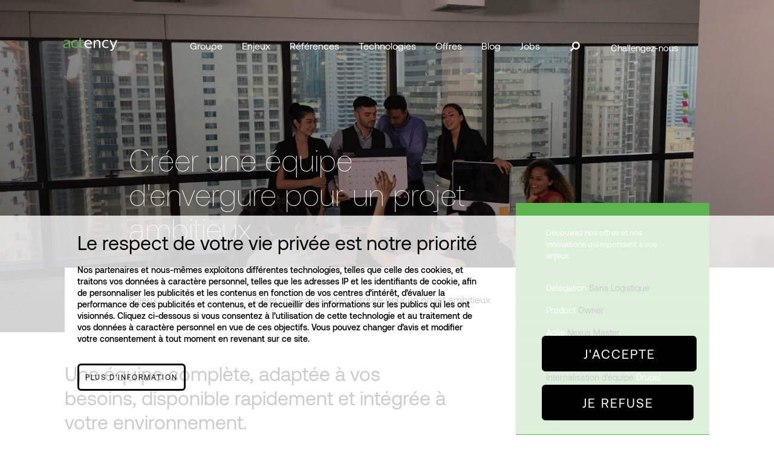

--- FILE ---
content_type: text/html; charset=UTF-8
request_url: https://www.actency.fr/enjeux/recrutez-renforcez-vous/98-creer-une-equipe-denvergure-pour-un-projet-ambitieux
body_size: 18926
content:
<!DOCTYPE html>
<html lang="fr" dir="ltr" prefix="content: http://purl.org/rss/1.0/modules/content/  dc: http://purl.org/dc/terms/  foaf: http://xmlns.com/foaf/0.1/  og: http://ogp.me/ns#  rdfs: http://www.w3.org/2000/01/rdf-schema#  schema: http://schema.org/  sioc: http://rdfs.org/sioc/ns#  sioct: http://rdfs.org/sioc/types#  skos: http://www.w3.org/2004/02/skos/core#  xsd: http://www.w3.org/2001/XMLSchema# ">
  <head>
    <meta charset="utf-8" />
<script>var _paq = _paq || [];(function(){var u=(("https:" == document.location.protocol) ? "https://aodb.matomo.cloud/" : "http://aodb.matomo.cloud/");_paq.push(["setSiteId", "2"]);_paq.push(["setTrackerUrl", u+"matomo.php"]);_paq.push(['HeatmapSessionRecording::disable']);if (!window.matomo_search_results_active) {_paq.push(["trackPageView"]);}var d=document,g=d.createElement("script"),s=d.getElementsByTagName("script")[0];g.type="text/javascript";g.defer=true;g.async=true;g.src=u+"matomo.js";s.parentNode.insertBefore(g,s);})();</script>
<meta name="description" content="Leader Drupal, Devops &amp; Cloud - Site internet, extranet, intranet, ecommerce et applications métiers | Créer une équipe d&#039;envergure pour un projet ambitieux" />
<link rel="canonical" href="https://www.actency.fr/enjeux/recrutez-renforcez-vous/98-creer-une-equipe-denvergure-pour-un-projet-ambitieux" />
<meta name="Generator" content="Drupal 9 (https://www.drupal.org)" />
<meta name="MobileOptimized" content="width" />
<meta name="HandheldFriendly" content="true" />
<meta name="viewport" content="width=device-width, initial-scale=1, shrink-to-fit=no" />
<style>div#sliding-popup, div#sliding-popup .eu-cookie-withdraw-banner, .eu-cookie-withdraw-tab {background: #ffffff} div#sliding-popup.eu-cookie-withdraw-wrapper { background: transparent; } #sliding-popup h1, #sliding-popup h2, #sliding-popup h3, #sliding-popup p, #sliding-popup label, #sliding-popup div, .eu-cookie-compliance-more-button, .eu-cookie-compliance-secondary-button, .eu-cookie-withdraw-tab { color: #ffffff;} .eu-cookie-withdraw-tab { border-color: #ffffff;}</style>
<meta http-equiv="x-ua-compatible" content="ie=edge" />
<style media="all">.wrapper--background-image-full-width, .wrapper--before--background-image-full-width::before {background-image: linear-gradient(206.57deg, rgba(0,0,0,0.2) 0%, rgba(0,0,0,0.7) 100%), url('https://www.actency.fr/sites/default/files/2020-07/Creer_equipe_envergure_projet_ambitieu_enjeux_Actency.jpg') !important;background-repeat: no-repeat !important;background-attachment: scroll !important;background-position: center center !important;z-index: 1;background-size: cover !important;-webkit-background-size: cover !important;-moz-background-size: cover !important;-o-background-size: cover !important;}</style>
<link rel="icon" href="/themes/custom/basic_theme/favicon.ico" type="image/vnd.microsoft.icon" />
<link rel="alternate" hreflang="fr" href="https://www.actency.fr/enjeux/recrutez-renforcez-vous/98-creer-une-equipe-denvergure-pour-un-projet-ambitieux" />
<script src="/sites/default/files/eu_cookie_compliance/eu_cookie_compliance.script.js?t33gf6" defer></script>
<script>window.a2a_config=window.a2a_config||{};a2a_config.callbacks=[];a2a_config.overlays=[];a2a_config.templates={};</script>

    <title>Créer une équipe d&#039;envergure pour un projet ambitieux | Actency</title>
      <link rel="preload" as="font" href="/themes/custom/basic_theme/assets/fonts/AEONIK-AIR.woff2" type="font/woff2" crossorigin="anonymous">
      <link rel="preload" as="font" href="/themes/custom/basic_theme/assets/fonts/AEONIK-AIRITALIC.woff2" type="font/woff2" crossorigin="anonymous">
      <link rel="preload" as="font" href="/themes/custom/basic_theme/assets/fonts/AEONIK-BLACK.woff2" type="font/woff2" crossorigin="anonymous">
      <link rel="preload" as="font" href="/themes/custom/basic_theme/assets/fonts/AEONIK-BLACKITALIC.woff2" type="font/woff2" crossorigin="anonymous">
      <link rel="preload" as="font" href="/themes/custom/basic_theme/assets/fonts/AEONIK-BOLD.woff2" type="font/woff2" crossorigin="anonymous">
      <link rel="preload" as="font" href="/themes/custom/basic_theme/assets/fonts/AEONIK-BOLDITALIC.woff2" type="font/woff2" crossorigin="anonymous">
      <link rel="preload" as="font" href="/themes/custom/basic_theme/assets/fonts/AEONIK-LIGHT.woff2" type="font/woff2" crossorigin="anonymous">
      <link rel="preload" as="font" href="/themes/custom/basic_theme/assets/fonts/AEONIK-LIGHTITALIC.woff2" type="font/woff2" crossorigin="anonymous">
      <link rel="preload" as="font" href="/themes/custom/basic_theme/assets/fonts/AEONIK-MEDIUM.woff2" type="font/woff2" crossorigin="anonymous">
      <link rel="preload" as="font" href="/themes/custom/basic_theme/assets/fonts/AEONIK-MEDIUMITALIC.woff2" type="font/woff2" crossorigin="anonymous">
      <link rel="preload" as="font" href="/themes/custom/basic_theme/assets/fonts/AEONIK-REGULAR.woff2" type="font/woff2" crossorigin="anonymous">
      <link rel="preload" as="font" href="/themes/custom/basic_theme/assets/fonts/AEONIK-REGULARITALIC.woff2" type="font/woff2" crossorigin="anonymous">
      <link rel="preload" as="font" href="/themes/custom/basic_theme/assets/fonts/AEONIK-THIN.woff2" type="font/woff2" crossorigin="anonymous">
      <link rel="preload" as="font" href="/themes/custom/basic_theme/node_modules/@fortawesome/fontawesome-free/webfonts/fa-brands-400.woff2" type="font/woff2" crossorigin="anonymous">
      <link rel="preload" as="font" href="/themes/custom/basic_theme/node_modules/@fortawesome/fontawesome-free/webfonts/fa-solid-900.woff2" type="font/woff2" crossorigin="anonymous">
          <link rel="stylesheet" media="all" href="/sites/default/files/css/css_nkpk212rhsQd3Y73FNX51FjvuCUsa-NNQKp4EhJGk5A.css" />
<link rel="stylesheet" media="all" href="/sites/default/files/css/css_GqvKMcceWkrkvJbZJ9VoGC4S9gjahoLHapEKx4nlbsE.css" />

    <script src="https://js.hsforms.net/forms/v2.js" charset="utf-8"></script>

  </head>
  <body class="layout-no-sidebars page-node-98 path-node node--type-challenge">
    <a href="#main-content" class="visually-hidden focusable skip-link">
      Skip to main content
    </a>
    <noscript><iframe src="https://www.googletagmanager.com/ns.html?id=GTM-KTJTM69" height="0" width="0" style="display:none;visibility:hidden"></iframe></noscript>
      <div class="dialog-off-canvas-main-canvas" data-off-canvas-main-canvas>
    

<div id="page-wrapper">
  <div id="page" class="">
    <div class="go-scroll">
      <?xml version="1.0" encoding="iso-8859-1"?>
<!-- Generator: Adobe Illustrator 19.1.0, SVG Export Plug-In . SVG Version: 6.00 Build 0)  -->
<svg version="1.1" id="Capa_1" xmlns="http://www.w3.org/2000/svg" xmlns:xlink="http://www.w3.org/1999/xlink" x="0px" y="0px"
	 viewBox="0 0 31.49 31.49" style="enable-background:new 0 0 31.49 31.49;" xml:space="preserve">
<path style="fill:#FFFFFF;" d="M21.205,5.007c-0.429-0.444-1.143-0.444-1.587,0c-0.429,0.429-0.429,1.143,0,1.571l8.047,8.047H1.111
	C0.492,14.626,0,15.118,0,15.737c0,0.619,0.492,1.127,1.111,1.127h26.554l-8.047,8.032c-0.429,0.444-0.429,1.159,0,1.587
	c0.444,0.444,1.159,0.444,1.587,0l9.952-9.952c0.444-0.429,0.444-1.143,0-1.571L21.205,5.007z"/>
</svg>
    </div>
                <div class="top-header">
                <section class="row region region-top-header">
    <nav role="navigation" aria-labelledby="block-menutoolsheader-2-menu" id="block-menutoolsheader-2" class="block block-menu navigation menu--menu-tools-header">
            
  <div class="sr-only" id="block-menutoolsheader-2-menu">Challengez nous (toggle menu)</div>
  

        
              <ul class="clearfix nav">
                    <li class="nav-item">
                <a href="/contactez-nous-mettez-nous-a-contribution" class="nav-link nav-link--contactez-nous-mettez-nous-a-contribution">Challengez-nous</a>
              </li>
        </ul>
  


  </nav>

  </section>

          </div>
            <button class="header-collapse">
          <span class="navbar-toggler-icon"></span>
      </button>
    <header id="header" class="header" role="banner" aria-label="Site header">
        <button class="header-collapse">
            <span class="navbar-toggler-icon"></span>
        </button>
                      <nav class="navbar navbar-dark bg-transparent navbar-expand-lg" id="navbar-main">
                        <div class="col-2 text-center brand-block">
              <a href="/" title="Home" rel="home" class="navbar-brand">
                      <img src="/themes/custom/basic_theme/logo.svg" alt="Home" class="img-fluid align-center" />
                  <span class="ml-2 d-none d-lg-inline"></span>
      </a>
        </div>
<nav role="navigation" aria-labelledby="block-mainnavigation-menu" id="block-mainnavigation" class="block block-menu navigation menu--main">
            
  <div class="sr-only" id="block-mainnavigation-menu">Main navigation</div>
  

        

  <ul data-region="header" id="block-mainnavigation" class="clearfix menu menu-level-0">
                  
        <li class="menu-item">
          <a href="/" class="d-block d-xl-none no-subitem">Home</a>
                                
  
  <div class="menu_link_content menu-link-contentmain view-mode-default menu-dropdown menu-dropdown-0 menu-type-default">
                <div class="layout layout--onecol">
    <div  class="layout__region layout__region--content">
      
    </div>
  </div>

      </div>



                  </li>
                      
        <li class="menu-item">
          <span>Groupe</span>
                                
  
  <div class="menu_link_content menu-link-contentmain view-mode-default menu-dropdown menu-dropdown-0 menu-type-default">
                <div class="layout layout--onecol">
    <div  class="layout__region layout__region--content">
      <div class="views-element-container block block-views block-views-blockbloc-sous-menu-groupe-block-1">
  
    
      <div class="content">
      <div><div class="view view-bloc-sous-menu-groupe view-id-bloc_sous_menu_groupe view-display-id-block_1 js-view-dom-id-010f5a0f7fd95c18815df1c4fa22dad3141f20190775bd25a857d810ec6913ea">
  
    
      <div class="view-header">
      <div class="menu-title">Groupe</div>
    </div>
      
      <div class="view-content row">
          <div class="views-row">
    <div class="views-field views-field-title"><span class="field-content"><a href="/groupe/nos-equipes" hreflang="fr">Nos équipes</a></span></div>
  </div>
    <div class="views-row">
    <div class="views-field views-field-title"><span class="field-content"><a href="/groupe/nos-implantations" hreflang="fr">Nos implantations</a></span></div>
  </div>
    <div class="views-row">
    <div class="views-field views-field-title"><span class="field-content"><a href="/groupe/nos-valeurs" hreflang="fr">Nos valeurs</a></span></div>
  </div>
    <div class="views-row">
    <div class="views-field views-field-title"><span class="field-content"><a href="/groupe/notre-vision-du-digital" hreflang="fr">Notre Vision du digital</a></span></div>
  </div>
    <div class="views-row">
    <div class="views-field views-field-title"><span class="field-content"><a href="/groupe/nos-engagements" hreflang="fr">Nos engagements</a></span></div>
  </div>

    </div>
  
          </div>
</div>

    </div>
  </div>

    </div>
  </div>

      </div>



                  </li>
                      
        <li class="menu-item">
          <span>Enjeux</span>
                                
  
  <div class="menu_link_content menu-link-contentmain view-mode-default menu-dropdown menu-dropdown-0 menu-type-default">
                <div class="layout layout--onecol">
    <div  class="layout__region layout__region--content">
      <div class="block block-menu-custom block-block-sub-menu-enjeux">
  
    
      <div class="content">
      <div class="menu-title">Enjeux</div>
<ul class="menu-level-1">
           <li class="menu-item" style="color: #8DE1B2">
        <a href="/enjeux/accelerez">
        Accélérez
        </a>
          <div class="submenu">
              <div class="menu-title">Accélérez</div>
              <ul class="menu-level-2">
                                                                <li class="menu-item" data-parent-id="150" data-template-name="mega-menu-innovate" data-vocabulary="challenge_family"></li>
              </ul>
          </div>
      </li>
           <li class="menu-item" style="color: #FFC846">
        <a href="/enjeux/capitalisez">
        Capitalisez
        </a>
          <div class="submenu">
              <div class="menu-title">Capitalisez</div>
              <ul class="menu-level-2">
                                                                <li class="menu-item" data-parent-id="91" data-template-name="mega-menu-innovate" data-vocabulary="challenge_family"></li>
              </ul>
          </div>
      </li>
           <li class="menu-item" style="color: #A151EA">
        <a href="/enjeux/recrutez">
        Recrutez
        </a>
          <div class="submenu">
              <div class="menu-title">Recrutez</div>
              <ul class="menu-level-2">
                                                                <li class="menu-item" data-parent-id="103" data-template-name="mega-menu-innovate" data-vocabulary="challenge_family"></li>
              </ul>
          </div>
      </li>
           <li class="menu-item" style="color: #69CCFF">
        <a href="/enjeux/innovez">
        Innovez
        </a>
          <div class="submenu">
              <div class="menu-title">Innovez</div>
              <ul class="menu-level-2">
                                                                <li class="menu-item" data-parent-id="90" data-template-name="mega-menu-innovate" data-vocabulary="challenge_family"></li>
              </ul>
          </div>
      </li>
           <li class="menu-item" style="color: #FF9A59">
        <a href="/enjeux/rationalisez">
        Rationalisez
        </a>
          <div class="submenu">
              <div class="menu-title">Rationalisez</div>
              <ul class="menu-level-2">
                                                                <li class="menu-item" data-parent-id="93" data-template-name="mega-menu-innovate" data-vocabulary="challenge_family"></li>
              </ul>
          </div>
      </li>
           <li class="menu-item" style="color: #D9DB66">
        <a href="/enjeux/industrialisez">
        Industrialisez
        </a>
          <div class="submenu">
              <div class="menu-title">Industrialisez</div>
              <ul class="menu-level-2">
                                                                <li class="menu-item" data-parent-id="92" data-template-name="mega-menu-innovate" data-vocabulary="challenge_family"></li>
              </ul>
          </div>
      </li>
           <li class="menu-item" style="color: #FC4A5D">
        <a href="/enjeux/securisez">
        Sécurisez
        </a>
          <div class="submenu">
              <div class="menu-title">Sécurisez</div>
              <ul class="menu-level-2">
                                                                <li class="menu-item" data-parent-id="98" data-template-name="mega-menu-innovate" data-vocabulary="challenge_family"></li>
              </ul>
          </div>
      </li>
      </ul>

    </div>
  </div>

    </div>
  </div>

      </div>



                  </li>
                      
        <li class="menu-item">
          <span>Références</span>
                                
  
  <div class="menu_link_content menu-link-contentmain view-mode-default menu-dropdown menu-dropdown-0 menu-type-default">
                <div class="layout layout--onecol">
    <div  class="layout__region layout__region--content">
      <div class="block block-menu-custom block-block-sub-menu-references">
  
    
      <div class="content">
      <div class="menu-title">Références</div>
<ul class="menu-level-1">
      <li class="menu-item">
      <a href="/liste-des-references/administration-collectivit%C3%A9">
        Administration &amp; Collectivité
      </a>
      <div class="submenu">
        <div class="menu-title">Administration &amp; Collectivité</div>
        <ul class="menu-level-2">
                                                  <li class="menu-item" data-parent-id="122" data-template-name="mega-menu-references" data-page-listing-id="149" data-version="default"></li>
        </ul>
      </div>
    </li>
      <li class="menu-item">
      <a href="/liste-des-references/distribution-service">
        Distribution &amp; Service
      </a>
      <div class="submenu">
        <div class="menu-title">Distribution &amp; Service</div>
        <ul class="menu-level-2">
                                                  <li class="menu-item" data-parent-id="123" data-template-name="mega-menu-references" data-page-listing-id="149" data-version="default"></li>
        </ul>
      </div>
    </li>
      <li class="menu-item">
      <a href="/liste-des-references/high-tech-media">
        High tech &amp; Media
      </a>
      <div class="submenu">
        <div class="menu-title">High tech &amp; Media</div>
        <ul class="menu-level-2">
                                                  <li class="menu-item" data-parent-id="117" data-template-name="mega-menu-references" data-page-listing-id="149" data-version="default"></li>
        </ul>
      </div>
    </li>
      <li class="menu-item">
      <a href="/liste-des-references/industrie-batiment">
        Industrie &amp; Batiment
      </a>
      <div class="submenu">
        <div class="menu-title">Industrie &amp; Batiment</div>
        <ul class="menu-level-2">
                                                  <li class="menu-item" data-parent-id="127" data-template-name="mega-menu-references" data-page-listing-id="149" data-version="default"></li>
        </ul>
      </div>
    </li>
      <li class="menu-item">
      <a href="/liste-des-references/mutuelle-finance-assurance">
        Mutuelle Finance &amp; Assurance
      </a>
      <div class="submenu">
        <div class="menu-title">Mutuelle Finance &amp; Assurance</div>
        <ul class="menu-level-2">
                                                  <li class="menu-item" data-parent-id="119" data-template-name="mega-menu-references" data-page-listing-id="149" data-version="default"></li>
        </ul>
      </div>
    </li>
      <li class="menu-item">
      <a href="/liste-des-references/sant%C3%A9-medtech">
        Santé &amp; MedTech
      </a>
      <div class="submenu">
        <div class="menu-title">Santé &amp; MedTech</div>
        <ul class="menu-level-2">
                                                  <li class="menu-item" data-parent-id="116" data-template-name="mega-menu-references" data-page-listing-id="149" data-version="default"></li>
        </ul>
      </div>
    </li>
  </ul>



    </div>
  </div>

    </div>
  </div>

      </div>



                  </li>
                      
        <li class="menu-item">
          <span>Technologies</span>
                                
  
  <div class="menu_link_content menu-link-contentmain view-mode-default menu-dropdown menu-dropdown-0 menu-type-default">
                <div class="layout layout--onecol">
    <div  class="layout__region layout__region--content">
      <div class="block block-menu-custom block-block-sub-menu-technologies">
  
    
      <div class="content">
      <div class="menu-title">Technologies</div>
<ul class="menu-level-1">
      <li class="menu-item" data-tid="112" data-href="/technologies/devops">
      <a href="/technologies/devops">
        Devops
      </a>
      <div class="submenu d-lg-none">
        <div class="menu-title">Devops</div>
        <ul class="menu-level-2">
                              <li class="menu-item" data-parent-id="technologies" data-template-name="mega-menu-technologies"></li>
        </ul>
      </div>
    </li>
      <li class="menu-item" data-tid="121" data-href="/technologies/framework-app">
      <a href="/technologies/framework-app">
        Framework &amp; App
      </a>
      <div class="submenu d-lg-none">
        <div class="menu-title">Framework &amp; App</div>
        <ul class="menu-level-2">
                              <li class="menu-item" data-parent-id="technologies" data-template-name="mega-menu-technologies"></li>
        </ul>
      </div>
    </li>
      <li class="menu-item" data-tid="124" data-href="/technologies/front-js">
      <a href="/technologies/front-js">
        Front JS
      </a>
      <div class="submenu d-lg-none">
        <div class="menu-title">Front JS</div>
        <ul class="menu-level-2">
                              <li class="menu-item" data-parent-id="technologies" data-template-name="mega-menu-technologies"></li>
        </ul>
      </div>
    </li>
      <li class="menu-item" data-tid="126" data-href="/technologies/gestion">
      <a href="/technologies/gestion">
        Gestion
      </a>
      <div class="submenu d-lg-none">
        <div class="menu-title">Gestion</div>
        <ul class="menu-level-2">
                              <li class="menu-item" data-parent-id="technologies" data-template-name="mega-menu-technologies"></li>
        </ul>
      </div>
    </li>
      <li class="menu-item" data-tid="128" data-href="/technologies/integration">
      <a href="/technologies/integration">
        Intégration
      </a>
      <div class="submenu d-lg-none">
        <div class="menu-title">Intégration</div>
        <ul class="menu-level-2">
                              <li class="menu-item" data-parent-id="technologies" data-template-name="mega-menu-technologies"></li>
        </ul>
      </div>
    </li>
      <li class="menu-item" data-tid="125" data-href="/technologies/performance">
      <a href="/technologies/performance">
        Performance
      </a>
      <div class="submenu d-lg-none">
        <div class="menu-title">Performance</div>
        <ul class="menu-level-2">
                              <li class="menu-item" data-parent-id="technologies" data-template-name="mega-menu-technologies"></li>
        </ul>
      </div>
    </li>
      <li class="menu-item" data-tid="129" data-href="/technologies/search">
      <a href="/technologies/search">
        Search
      </a>
      <div class="submenu d-lg-none">
        <div class="menu-title">Search</div>
        <ul class="menu-level-2">
                              <li class="menu-item" data-parent-id="technologies" data-template-name="mega-menu-technologies"></li>
        </ul>
      </div>
    </li>
      <li class="menu-item" data-tid="130" data-href="/technologies/securite">
      <a href="/technologies/securite">
        Sécurité
      </a>
      <div class="submenu d-lg-none">
        <div class="menu-title">Sécurité</div>
        <ul class="menu-level-2">
                              <li class="menu-item" data-parent-id="technologies" data-template-name="mega-menu-technologies"></li>
        </ul>
      </div>
    </li>
    <div class="preview">
    <div class="preview-img">
    </div>
    <div class="preview-description">
    </div>
  </div>
  <ul class="menu-level-2 desktop d-none d-lg-block">
            <li class="menu-item" data-parent-id="technologies" data-template-name="mega-menu-technologies"></li>
  </ul>
</ul>

    </div>
  </div>

    </div>
  </div>

      </div>



                  </li>
                      
        <li class="menu-item">
          <span>Offres</span>
                                
  
  <div class="menu_link_content menu-link-contentmain view-mode-default menu-dropdown menu-dropdown-0 menu-type-default">
                <div class="layout layout--onecol">
    <div  class="layout__region layout__region--content">
      <div class="block block-menu-custom block-block-sub-menu-offres">
  
    
      <div class="content">
      <div class="menu-title">Offres</div>
<ul class="menu-level-1">
          <li class="menu-item">
        <a href="/offres/assistance-technique">
            Assistance technique
        </a>
                        <div class="preview">
                  <div class="preview-title">
                  </div>
                  <div class="preview-description">
                  </div>
              </div>
                            <div class="submenu">
              <div class="menu-title">Assistance technique</div>
            <ul class="menu-level-2">
                                                        <li class="menu-item" data-parent-id="138" data-template-name="mega-menu-offers" data-vocabulary="product_category"></li>
            </ul>
          </div>
              </li>
          <li class="menu-item">
        <a href="/offres/conseil">
            Conseil
        </a>
                            <div class="submenu">
              <div class="menu-title">Conseil</div>
            <ul class="menu-level-2">
                                                        <li class="menu-item" data-parent-id="170" data-template-name="mega-menu-offers" data-vocabulary="product_category"></li>
            </ul>
          </div>
              </li>
          <li class="menu-item">
        <a href="/offres/projet">
            Projet
        </a>
                            <div class="submenu">
              <div class="menu-title">Projet</div>
            <ul class="menu-level-2">
                                                        <li class="menu-item" data-parent-id="142" data-template-name="mega-menu-offers" data-vocabulary="product_category"></li>
            </ul>
          </div>
              </li>
          <li class="menu-item">
        <a href="/offres/marketing-app">
            Marketing &amp; App
        </a>
                            <div class="submenu">
              <div class="menu-title">Marketing &amp; App</div>
            <ul class="menu-level-2">
                                                        <li class="menu-item" data-parent-id="133" data-template-name="mega-menu-offers" data-vocabulary="product_category"></li>
            </ul>
          </div>
              </li>
          <li class="menu-item">
        <a href="/offres/cloud-devops">
            Cloud &amp; DevOps
        </a>
                            <div class="submenu">
              <div class="menu-title">Cloud &amp; DevOps</div>
            <ul class="menu-level-2">
                                                        <li class="menu-item" data-parent-id="146" data-template-name="mega-menu-offers" data-vocabulary="product_category"></li>
            </ul>
          </div>
              </li>
          <li class="menu-item">
        <a href="/offres/digital-run">
            Digital Run
        </a>
                            <div class="submenu">
              <div class="menu-title">Digital Run</div>
            <ul class="menu-level-2">
                                                        <li class="menu-item" data-parent-id="114" data-template-name="mega-menu-offers" data-vocabulary="product_category"></li>
            </ul>
          </div>
              </li>
    </ul>


    </div>
  </div>

    </div>
  </div>

      </div>



                  </li>
                      
        <li class="menu-item">
          <span>Blog</span>
                                
  
  <div class="menu_link_content menu-link-contentmain view-mode-default menu-dropdown menu-dropdown-0 menu-type-default">
                <div class="layout layout--onecol">
    <div  class="layout__region layout__region--content">
      <div class="views-element-container block block-views block-views-blockbloc-sous-menu-blog-block-1">
  
    
      <div class="content">
      <div><div class="view view-bloc-sous-menu-blog view-id-bloc_sous_menu_blog view-display-id-block_1 js-view-dom-id-c50a16536d1a599be809421c68f2e463da3f3973189c20fab54ab5e14c094e27">
  
    
      <div class="view-header">
      <div class="menu-title">Blog</div>
    </div>
      
      <div class="view-content row">
      <div class="views-row">
        <div class="views-row">
          <div class="views-field views-field-name">
             <span class="field-content">
                            <a href="/liste-des-articles">Tous les articles</a>
            </span>
          </div>
        </div>
      </div>
          <div class="views-row">
    

  <div class="views-row">
    <div class="views-field views-field-name">
      <span class="field-content">
        <div class="visibility-none">
                  </div>
        
       <a href="/liste-des-articles/actency-off">
          Actency Off
        </a>
      </span>
    </div>
  </div>

  </div>
    <div class="views-row">
    

  <div class="views-row">
    <div class="views-field views-field-name">
      <span class="field-content">
        <div class="visibility-none">
                  </div>
        
       <a href="/liste-des-articles/usine-à-sites">
          Usine à sites
        </a>
      </span>
    </div>
  </div>

  </div>
    <div class="views-row">
    

  <div class="views-row">
    <div class="views-field views-field-name">
      <span class="field-content">
        <div class="visibility-none">
                  </div>
        
       <a href="/liste-des-articles/agile">
          Agile
        </a>
      </span>
    </div>
  </div>

  </div>
    <div class="views-row">
    

  <div class="views-row">
    <div class="views-field views-field-name">
      <span class="field-content">
        <div class="visibility-none">
                  </div>
        
       <a href="/liste-des-articles/cms">
          CMS
        </a>
      </span>
    </div>
  </div>

  </div>
    <div class="views-row">
    

  <div class="views-row">
    <div class="views-field views-field-name">
      <span class="field-content">
        <div class="visibility-none">
                  </div>
        
       <a href="/liste-des-articles/coaching-digital">
          Coaching Digital
        </a>
      </span>
    </div>
  </div>

  </div>
    <div class="views-row">
    

  <div class="views-row">
    <div class="views-field views-field-name">
      <span class="field-content">
        <div class="visibility-none">
                  </div>
        
       <a href="/liste-des-articles/drupal">
          Drupal
        </a>
      </span>
    </div>
  </div>

  </div>

    </div>
  
          </div>
</div>

    </div>
  </div>

    </div>
  </div>

      </div>



                  </li>
                      
        <li class="menu-item">
          <span>Jobs</span>
                                
  
  <div class="menu_link_content menu-link-contentmain view-mode-default menu-dropdown menu-dropdown-0 menu-type-default">
                <div class="layout layout--onecol">
    <div  class="layout__region layout__region--content">
      <div class="block block-menu-custom block-block-sub-menu-job">
  
    
      <div class="content">
      <div class="menu-title">Jobs</div>
<ul class="menu-level-1">
  <li class="menu-item no-subitem">
        <a href="/decouvrez-nos-offres-demploi-en-france-et-linternational">
      All jobs
    </a>
  </li>
      <li class="menu-item no-subitem">
      <a href="/decouvrez-nos-offres-demploi-en-france-et-linternational/gestion-de-projet">
        Gestion de Projet
      </a>
    </li>
      <li class="menu-item no-subitem">
      <a href="/decouvrez-nos-offres-demploi-en-france-et-linternational/d%C3%A9veloppeur/lead-dev">
        Développeur/Lead Dev
      </a>
    </li>
  </ul>



    </div>
  </div>

    </div>
  </div>

      </div>



                  </li>
          </ul>


  </nav>
<nav role="navigation" aria-labelledby="block-menutoolsheader-menu" id="block-menutoolsheader" class="block block-menu navigation menu--menu-tools-header">
            
  <div class="sr-only" id="block-menutoolsheader-menu">Menu tools header</div>
  

        
              <ul class="clearfix nav">
                    <li class="nav-item">
                <a href="/contactez-nous-mettez-nous-a-contribution" class="nav-link nav-link--contactez-nous-mettez-nous-a-contribution">Challengez-nous</a>
              </li>
        </ul>
  


  </nav>
<div class="inline-section">
    <nav role="navigation" aria-labelledby="block-reseauxsociaux-2-menu" id="block-reseauxsociaux-2" class="block block-menu navigation menu--reseaux-sociaux">
            
    <p id="block-reseauxsociaux-2-menu">Suivez-nous</p>
    

              
        <ul id="block-reseauxsociaux-2" class="clearfix nav">
                  <li class="nav-item x">
                <a href="https://twitter.com/Actency" class="nav-link">X</a>
              </li>
                <li class="nav-item facebook">
                <a href="https://www.facebook.com/actency/" class="nav-link">Facebook</a>
              </li>
                <li class="nav-item linkedin">
                <a href="https://www.linkedin.com/company/actency/" class="nav-link">LinkedIn</a>
              </li>
                <li class="nav-item youtube">
                <a href="https://www.youtube.com/@actency2088" target="_blank" class="nav-link">YouTube</a>
              </li>
                <li class="nav-item viméo">
                <a href="https://vimeo.com/actency" target="_blank" class="nav-link">Viméo</a>
              </li>
      </ul>
    


      </nav>
  <div class="partners-wrapper">
    <div class="partners-title">
      Nos soutiens
    </div>
    <div class="partners-list">
      <ul>
        <li class="ge"><img src="/themes/custom/basic_theme/images/partners/grand_est.webp" alt="Grand Est"></li>
        <li class="ue"><img src="/themes/custom/basic_theme/images/partners/logos-ue.webp" alt="Union Europeenne"></li>
        <li class="fse"><img src="/themes/custom/basic_theme/images/partners/grand_est_fse.webp" alt="Grand Est FSE"></li>
      </ul>
    </div>
  </div>
</div>


                          <button class="btn btn-primary collapsed header_search" type="button" data-toggle="collapse" data-target="#CollapsingNavbar" aria-expanded="false" aria-controls="CollapsingNavbar"><i class="fa fa-search" aria-hidden="true"></i></button>
              <div class="collapse form_block_search" id="CollapsingNavbar">
                
                                  <div class="form-inline navbar-form">
                      <section class="row region region-header-form">
    <div class="search-custom-form block block-search-custom block-search-custom-block" data-drupal-selector="search-custom-form" id="block-searchcustomblock">
  
    
      <div class="content">
      
<form action="/enjeux/recrutez-renforcez-vous/98-creer-une-equipe-denvergure-pour-un-projet-ambitieux" method="post" id="search-custom-form" accept-charset="UTF-8">
  



  <fieldset class="js-form-item js-form-type-textfield form-type-textfield js-form-item-search form-item-search form-no-label mb-3">
                    <input data-drupal-selector="edit-search" type="text" id="edit-search" name="search" value="" size="60" maxlength="128" placeholder="Mots clés, Technologies, Offres, etc..." class="form-control" />

                      </fieldset>

<button data-drupal-selector="edit-submit" type="submit" id="edit-submit" name="op" value="Rechercher" class="button js-form-submit form-submit btn btn-primary">Rechercher</button>
<input autocomplete="off" data-drupal-selector="form-2rfdtkb85uvi65tp6iyzibrqv04poforbljcig2ub7k" type="hidden" name="form_build_id" value="form-2RfdtKB85UVI65Tp6IYZIbrqv04POforbLjcIg2UB7k" class="form-control" />
<input data-drupal-selector="edit-search-custom-form" type="hidden" name="form_id" value="search_custom_form" class="form-control" />

</form>

    </div>
  </div>

  </section>

                  </div>
                              </div>
                                            </nav>
          </header>
    <div class="overlay"></div>
            <div id="main-wrapper" class="layout-main-wrapper clearfix">
              <div id="main" class="container-fluid">
          
          <div class="row row-offcanvas row-offcanvas-left clearfix">
            <main class="main-content col" id="content" role="main">
              <section class="section">
                <a id="main-content" tabindex="-1"></a>
                  <div data-drupal-messages-fallback class="hidden"></div>

<article role="article" about="/enjeux/recrutez-renforcez-vous/98-creer-une-equipe-denvergure-pour-un-projet-ambitieux" class="node node--type-challenge node--view-mode-full clearfix">
  <header>
      </header>
  <div class="node__content clearfix">
      <div class="layout--header-content-with-options">
                              <div class="layout layout--twocol-section layout-section-header-on-2-cols wrapper--background-image-full-width">
                            <div class='layout__region layout__region--first layout__region__before__empty d-xs-none col-md-1'></div>
          <div  class="layout__region layout__region--first col-12 col-md-10 col-lg-7">
            <div class="block block-layout-builder block-extra-field-blocknodechallengeextra-field-image-header-custom">
  
    
      <div class="content">
      
            <div class="field field--name-field-image field--type-entity-reference field--label-hidden field__item"><div>
  
  
            <div class="field field--name-field-media-image field--type-image field--label-hidden field__item"></div>
      
</div>
</div>
      
    </div>
  </div>
<div class="block block-layout-builder block-field-blocknodechallengefield-baseline block-field-wrapper-title">
  
    
      <div class="content row">
      
            <div class="field-wrapper-title col-md-1-pl col-12 d-flex align-content-end flex-wrap field field--name-field-baseline field--type-string field--label-hidden field__item"><h1>Créer une équipe d&#039;envergure pour un projet ambitieux</h1>
</div>
      
    </div>
  </div>

          </div>
          <div class='layout__region layout__region--first layout__region__after__empty d-xs-none col-md-1 d-lg-none'></div>
        
        
      </div>
    
                <div class="layout layout--twocol-section layout-section-content-on-2-cols">

                  <div class='layout__region layout__region--first layout__region__before__empty d-xs-none col-md-1'></div>
          <div  class="layout__region layout__region--first col-12 col-md-10 col-lg-7">
            <div class="block block-system block-system-breadcrumb-block">
  
    
      <div class="content row">
      

  <nav role="navigation" aria-label="breadcrumb" class="col-md-1-pl col-12">
    <ol class="breadcrumb">
                                    <li class="breadcrumb-item active">
                      Enjeux
          </li>
                                <li class="breadcrumb-item">
            <a href="/enjeux/recrutez">Recrutez</a>
          </li>
                                            <li class="breadcrumb-item active" style=color:#000000!important;>
                      Créer une équipe d&#039;envergure pour un projet ambitieux
          </li>
                  </ol>
  </nav>

    </div>
  </div>
<div class="block block-layout-builder block-field-blocknodechallengefield-contenu">
  
    
      <div class="content">
      
      <div class="field field--name-field-contenu field--type-entity-reference-revisions field--label-hidden field__items">
              <div class="col-lg-1-pr field__item">
   <div class="paragraph page-section paragraph--type--wysiwyg paragraph--view-mode--default" id="entity-774">
          
            <div class="clearfix text-formatted field field--name-field-wysiwyg field--type-text-long field--label-hidden field__item"><h2>Une équipe complète, adaptée à vos besoins, disponible rapidement et intégrée à votre environnement.</h2>

<p>Vous souhaitez monter une équipe pluridisciplinaire pour réaliser un projet de taille et se déroulant sur une période définie.</p>

<p>Nous pouvons vous proposer tout un panel de profils nécessaires à la constitution d’une équipe projet :</p>

<ul><li>techniques (pour le développement),</li>
	<li>en gestion de projet,</li>
	<li>architecture, UX/UI,</li>
	<li>etc.</li>
</ul><p> </p>

<p>Contactez nous?</p>
</div>
      
      </div>
</div>
              <div class="field__item">
   <div class="paragraph page-section paragraph--type--media-video paragraph--view-mode--default" id="entity-3965">
          
            <div class="field field--name-field-video field--type-entity-reference field--label-hidden field__item"><div>
  
  

            <div class="field field--name-field-media-oembed-video field--type-string field--label-hidden field__item">
        <span class="video-height"></span>

  <div src="/media/oembed?url=https%3A//vimeo.com/673116101&amp;max_width=0&amp;max_height=0&amp;hash=l53iaVtxmlHUJvhVvhU1kFdsS2vZfbGDmhpKq1RSRIk" frameborder="0" allowtransparency width="426" height="240" class="media-oembed-content js-cookie-content-blocker cookie-content-blocker" title="L&#039;externalisation avec notre expert Cyrille Imbernon">
  <div class="cookie-content-blocker__message-wrapper">
          <div class="cookie-content-blocker__preview">
        <img src="/sites/default/files/styles/image_video/public/oembed_thumbnails/h8w8t8g1o5143dOte5V_777OZEVFD2RshMc-xXq7Ng4.jpg.webp?itok=9nvKqdv7" width="370" height="200" alt="" loading="lazy" typeof="foaf:Image" class="image-style-image-video" />


      </div>
        <div class="cookie-content-blocker__message">
      
    </div>
     </div>
    <!-- Begin blocked content -->
        <script class="js-cookie-content-blocker-content"  type="text/plain"><iframe src="/media/oembed?url=https%3A//vimeo.com/673116101&amp;max_width=0&amp;max_height=0&amp;hash=l53iaVtxmlHUJvhVvhU1kFdsS2vZfbGDmhpKq1RSRIk" frameborder="0" allowtransparency width="426" height="240" class="media-oembed-content" title="L&#039;externalisation avec notre expert Cyrille Imbernon"></iframe>
</script>
    <!-- End blocked content -->
  </div>

      </div>
      
</div>
</div>
      
            <div class="field field--name-field-title field--type-string field--label-hidden field__item"><h3>Recrutez</h3>
</div>
      
            <div class="field field--name-field-author field--type-string field--label-hidden field__item">Cyrille Imbernon - Directeur Général</div>
      
      </div>
</div>
              <div class="col-lg-1-pr background-in field__item">
   <div class="paragraph page-section paragraph--type--associated-elements paragraph--view-mode--default" id="entity-901">
          
            <div class="field field--name-extra-field-associated-elements-title field--type-extra-field field--label-hidden field__item"><h2 class="page-section" id="entity-901"><p id="entity-856">Découvrez nos offres qui vous permettent d'élaborer une nouvelle stratégie digitale.
</p></h2></div>
      
      <div class="field field--name-extra-field-associated-elements-list field--type-extra-field field--label-hidden field__items container-fluid">
      <div class="row">
                              <div class="field__item col-12 col-sm-6 col-md-4 col-lg-6 col-xl-4"><div class="field__item">

<article role="article" about="/offres/internalisation-externalisation/delegation-sans-logistique" class="node node--type-product node--view-mode-block clearfix">
  <header>
      </header>
  <div class="node__content clearfix">
      <div class="layout layout--onecol">
    <div  class="layout__region layout__region--content">
      <div class="block block-layout-builder block-field-blocknodeproductfield-product-name">
  
    
      <div class="content">
      <div class="field-content">
        
            <div class="clearfix text-formatted field field--name-field-product-name field--type-text-long field--label-hidden field__item"><h3>Délégation <span class="text-highlighted">Sans Logistique</span></h3>
</div>
      
      </div>
    </div>
  </div>
<div class="block block-layout-builder block-field-blocknodeproductfield-baseline">
  
    
      <div class="content">
      <div class="field-content">
        
            <div class="field field--name-field-baseline field--type-string field--label-hidden field__item"><a href="/offres/internalisation-externalisation/delegation-sans-logistique" hreflang="fr">Aucune logistique et une présence aux moments-clés dans vos locaux </a></div>
      
      </div>
    </div>
  </div>
<div class="block block-layout-builder block-field-blocknodeproductfield-product-category">
  
    
      <div class="content">
      
            <div class="field field--name-field-product-category field--type-entity-reference field--label-hidden field__item">Internalisation &amp; Externalisation</div>
      
    </div>
  </div>

    </div>
  </div>

  </div>
</article>
</div>
</div>
                                        <div class="field__item col-12 col-sm-6 col-md-4 col-lg-6 col-xl-4"><div class="field__item">

<article role="article" about="/offres/process-agilite/product-owner-0" class="node node--type-product node--view-mode-block clearfix">
  <header>
      </header>
  <div class="node__content clearfix">
      <div class="layout layout--onecol">
    <div  class="layout__region layout__region--content">
      <div class="block block-layout-builder block-field-blocknodeproductfield-product-name">
  
    
      <div class="content">
      <div class="field-content">
        
            <div class="clearfix text-formatted field field--name-field-product-name field--type-text-long field--label-hidden field__item"><h3>Product <span class="text-highlighted">Owner</span></h3>

<h3>&nbsp;</h3>
</div>
      
      </div>
    </div>
  </div>
<div class="block block-layout-builder block-field-blocknodeproductfield-baseline">
  
    
      <div class="content">
      <div class="field-content">
        
            <div class="field field--name-field-baseline field--type-string field--label-hidden field__item"><a href="/offres/process-agilite/product-owner-0" hreflang="fr">Externaliser pour maximiser la valeur</a></div>
      
      </div>
    </div>
  </div>
<div class="block block-layout-builder block-field-blocknodeproductfield-product-category">
  
    
      <div class="content">
      
            <div class="field field--name-field-product-category field--type-entity-reference field--label-hidden field__item">Process &amp; Agilité</div>
      
    </div>
  </div>

    </div>
  </div>

  </div>
</article>
</div>
</div>
                                        <div class="field__item col-12 col-sm-6 col-md-4 col-lg-6 col-xl-4"><div class="field__item">

<article role="article" about="/offres/process-agilite/agile-nexus-master" class="node node--type-product node--view-mode-block clearfix">
  <header>
      </header>
  <div class="node__content clearfix">
      <div class="layout layout--onecol">
    <div  class="layout__region layout__region--content">
      <div class="block block-layout-builder block-field-blocknodeproductfield-product-name">
  
    
      <div class="content">
      <div class="field-content">
        
            <div class="clearfix text-formatted field field--name-field-product-name field--type-text-long field--label-hidden field__item"><h3>Agile <span class="text-highlighted">Nexus Master</span></h3>
</div>
      
      </div>
    </div>
  </div>
<div class="block block-layout-builder block-field-blocknodeproductfield-baseline">
  
    
      <div class="content">
      <div class="field-content">
        
            <div class="field field--name-field-baseline field--type-string field--label-hidden field__item"><a href="/offres/process-agilite/agile-nexus-master" hreflang="fr">Gérez des projets multi-équipes d&#039;envergure en Agile</a></div>
      
      </div>
    </div>
  </div>
<div class="block block-layout-builder block-field-blocknodeproductfield-product-category">
  
    
      <div class="content">
      
            <div class="field field--name-field-product-category field--type-entity-reference field--label-hidden field__item">Process &amp; Agilité</div>
      
    </div>
  </div>

    </div>
  </div>

  </div>
</article>
</div>
</div>
                                        <div class="wrapper-read-more" id="component-pager-ajax-901"><a href="/associated_elements/98/products/901" class="use-ajax">Lire plus</a></div>

                        </div>
    </div>
  
      </div>
</div>
              <div class="background-in-form-hubspot field__item">
  <div class="paragraph paragraph--type--form-hubspot paragraph--view-mode--default col-lg-1-pr #000000" style="background-color:#000000" id="formulaire-hubspot">
          
            <div class="clearfix text-formatted field field--name-field-paragraph-title field--type-text-long field--label-hidden field__item"><p>Vous avez des enjeux stratégiques ?<br /><span class="text-highlighted">Nous avons des solutions créatives sur mesure.</span></p>
</div>
      
            <div class="field field--name-field-form-hubspot field--type-hubspot-integration-form field--label-hidden field__item"><div id="hs-908fc6e4-9352-4373-b5a1-27e3ce36d998" data-type="hubspot" data-portal-id="4700591" data-form-id="908fc6e4-9352-4373-b5a1-27e3ce36d998"></div></div>
      
      </div>
</div>
          </div>
  
    </div>
  </div>

          </div>
          <div class='layout__region layout__region--first layout__region__after__empty d-xs-none col-md-1 d-lg-none'></div>
        
                  <div class='layout__region layout__region--second layout__region__before__empty d-xs-none col-md-1 d-lg-none'></div>
                      <div  class="layout__region layout__region--second layout-sticky col-12 col-md-8 offset-md-1 col-lg-4 col-xl-3 offset-lg-0">
              <div class="container-sticky">
                <div class="sticky">
                  <div class="block block-layout-builder block-field-blocknodechallengefield-characteristics">
  
    
      <div class="content">
      
            <div class="field field--name-field-characteristics field--type-entity-reference-revisions field--label-hidden field__item">
   <div class="paragraph page-section paragraph--type--wysiwyg paragraph--view-mode--default" id="entity-773">
          
            <div class="clearfix text-formatted field field--name-field-wysiwyg field--type-text-long field--label-hidden field__item"><p>Découvrez nos offres et nos innovations qui répondent à vos enjeux.</p>
</div>
      
      </div>
</div>
      
    </div>
  </div>
<div class="views-element-container block block-views block-views-blockblock-sticky-produit-block-1">
  
    
      <div class="content">
      <div><div class="view view-block-sticky-produit view-id-block_sticky_produit view-display-id-block_1 js-view-dom-id-46d73d9c07a5b0c0191cd94c90e23ef9fb7bb7eae13ded4ba755785631fb2b25">
  
    
      
      <div class="view-content row">
          <div class="views-row">
    

<article role="article" about="/offres/internalisation-externalisation/delegation-sans-logistique" class="node node--type-product node--view-mode-liste-sticky clearfix">
  <header>
      </header>
  <div class="node__content clearfix">
      <div class="layout layout--onecol">
    <div  class="layout__region layout__region--content">
      <div class="block block-layout-builder block-field-blocknodeproductfield-product-name">
  
    
      <div class="content">
      <div class="field-content">
        
            <div class="clearfix text-formatted field field--name-field-product-name field--type-text-long field--label-hidden field__item"><h3>Délégation <span class="text-highlighted">Sans Logistique</span></h3>
</div>
      
      </div>
    </div>
  </div>
<div class="block block-layout-builder block-field-blocknodeproductfield-baseline">
  
    
      <div class="content">
      <div class="field-content">
        
            <div class="field field--name-field-baseline field--type-string field--label-hidden field__item"><a href="/offres/internalisation-externalisation/delegation-sans-logistique" hreflang="fr">Aucune logistique et une présence aux moments-clés dans vos locaux </a></div>
      
      </div>
    </div>
  </div>

    </div>
  </div>

  </div>
</article>

  </div>
    <div class="views-row">
    

<article role="article" about="/offres/process-agilite/product-owner-0" class="node node--type-product node--view-mode-liste-sticky clearfix">
  <header>
      </header>
  <div class="node__content clearfix">
      <div class="layout layout--onecol">
    <div  class="layout__region layout__region--content">
      <div class="block block-layout-builder block-field-blocknodeproductfield-product-name">
  
    
      <div class="content">
      <div class="field-content">
        
            <div class="clearfix text-formatted field field--name-field-product-name field--type-text-long field--label-hidden field__item"><h3>Product <span class="text-highlighted">Owner</span></h3>

<h3>&nbsp;</h3>
</div>
      
      </div>
    </div>
  </div>
<div class="block block-layout-builder block-field-blocknodeproductfield-baseline">
  
    
      <div class="content">
      <div class="field-content">
        
            <div class="field field--name-field-baseline field--type-string field--label-hidden field__item"><a href="/offres/process-agilite/product-owner-0" hreflang="fr">Externaliser pour maximiser la valeur</a></div>
      
      </div>
    </div>
  </div>

    </div>
  </div>

  </div>
</article>

  </div>
    <div class="views-row">
    

<article role="article" about="/offres/process-agilite/agile-nexus-master" class="node node--type-product node--view-mode-liste-sticky clearfix">
  <header>
      </header>
  <div class="node__content clearfix">
      <div class="layout layout--onecol">
    <div  class="layout__region layout__region--content">
      <div class="block block-layout-builder block-field-blocknodeproductfield-product-name">
  
    
      <div class="content">
      <div class="field-content">
        
            <div class="clearfix text-formatted field field--name-field-product-name field--type-text-long field--label-hidden field__item"><h3>Agile <span class="text-highlighted">Nexus Master</span></h3>
</div>
      
      </div>
    </div>
  </div>
<div class="block block-layout-builder block-field-blocknodeproductfield-baseline">
  
    
      <div class="content">
      <div class="field-content">
        
            <div class="field field--name-field-baseline field--type-string field--label-hidden field__item"><a href="/offres/process-agilite/agile-nexus-master" hreflang="fr">Gérez des projets multi-équipes d&#039;envergure en Agile</a></div>
      
      </div>
    </div>
  </div>

    </div>
  </div>

  </div>
</article>

  </div>
    <div class="views-row">
    

<article role="article" about="/specialiste-drupal" class="node node--type-product node--view-mode-liste-sticky clearfix">
  <header>
      </header>
  <div class="node__content clearfix">
      <div class="layout layout--onecol">
    <div  class="layout__region layout__region--content">
      <div class="block block-layout-builder block-field-blocknodeproductfield-product-name">
  
    
      <div class="content">
      <div class="field-content">
        
            <div class="clearfix text-formatted field field--name-field-product-name field--type-text-long field--label-hidden field__item"><h3>Drupal &amp; DevOps&nbsp;<span class="text-highlighted">Teams</span></h3>
</div>
      
      </div>
    </div>
  </div>
<div class="block block-layout-builder block-field-blocknodeproductfield-baseline">
  
    
      <div class="content">
      <div class="field-content">
        
            <div class="field field--name-field-baseline field--type-string field--label-hidden field__item"><a href="/specialiste-drupal" hreflang="fr">150 Spécialistes Drupal &amp; DevOps</a></div>
      
      </div>
    </div>
  </div>

    </div>
  </div>

  </div>
</article>

  </div>
    <div class="views-row">
    

<article role="article" about="/offres/internalisation-externalisation/internalisation-dequipe-drupal" class="node node--type-product node--view-mode-liste-sticky clearfix">
  <header>
      </header>
  <div class="node__content clearfix">
      <div class="layout layout--onecol">
    <div  class="layout__region layout__region--content">
      <div class="block block-layout-builder block-field-blocknodeproductfield-product-name">
  
    
      <div class="content">
      <div class="field-content">
        
            <div class="clearfix text-formatted field field--name-field-product-name field--type-text-long field--label-hidden field__item"><h3><span class="text-highlighted">Internalisation d'équipe</span> Drupal</h3>
</div>
      
      </div>
    </div>
  </div>
<div class="block block-layout-builder block-field-blocknodeproductfield-baseline">
  
    
      <div class="content">
      <div class="field-content">
        
            <div class="field field--name-field-baseline field--type-string field--label-hidden field__item"><a href="/offres/internalisation-externalisation/internalisation-dequipe-drupal" hreflang="fr">Pré-embauchez vos consultants !</a></div>
      
      </div>
    </div>
  </div>

    </div>
  </div>

  </div>
</article>

  </div>

    </div>
  
          </div>
</div>

    </div>
  </div>
<div class="block block-layout-builder block-field-blocknodechallengefield-anchor-button">
  
    
      <div class="content">
      
            <div class="field field--name-field-anchor-button field--type-link field--label-hidden field__item"><a href="#formulaire-hubspot">+ D&#039;offres</a></div>
      
    </div>
  </div>

                </div>
              </div>
            </div>
                    <div class='layout__region layout__region--second layout__region__after__empty d-xs-none col-md-2 col-lg-1'></div>
        
      </div>
                    <div class="layout layout--onecol">
        <div  class="layout__region layout__region--content col-12">
          <div class="block block-layout-builder block-field-blocknodechallengefield-components">
  
    
      <div class="content">
      
      <div class="field field--name-field-components field--type-entity-reference-revisions field--label-hidden field__items">
              <div class="field__item">
   <div class="paragraph page-section paragraph--type--challenges-component paragraph--view-mode--default" id="entity-775">
          
            <div class="field field--name-field-long-title field--type-string-long field--label-hidden field__item"><h2>Une offre qui répond aux enjeux de nos clients</h2>
</div>
      
            <div class="field field--name-field-views field--type-viewsreference field--label-hidden field__item"><div class="views-element-container"><div class="view view-challenges-component view-id-challenges_component view-display-id-challenges_component_block js-view-dom-id-7417e61ea43497852d4757ed938f921d7782952cd1327bc0a7bd26233b7343aa">
  
    
      
      <div class="view-content row">
      <div class="slick blazy slick--view slick--view--challenges-component slick--view--challenges-component--challenges-component-block slick--view--challenges-component-block-challenges-component-block is-b-ajax slick--skin--upper-nav slick--optionset--challenges-composant" data-blazy="">

      <nav role="navigation" class="slick__arrow">
      <button type="button" data-role="none" class="slick-prev"
              aria-label="Précédent"
              tabindex="0">Précédent</button>
            <button type="button" data-role="none" class="slick-next"
              aria-label="Suivant"
              tabindex="0">Suivant</button>
    </nav>
  
  <span class="scroll-prev"></span>

    <div id="slick-57141a67381" data-slick="{&quot;count&quot;:4,&quot;total&quot;:4,&quot;mobileFirst&quot;:true,&quot;infinite&quot;:false,&quot;lazyLoad&quot;:&quot;blazy&quot;,&quot;swipeToSlide&quot;:true,&quot;responsive&quot;:[{&quot;breakpoint&quot;:576,&quot;settings&quot;:{&quot;infinite&quot;:false,&quot;slidesToShow&quot;:2,&quot;swipeToSlide&quot;:true,&quot;waitForAnimate&quot;:false}},{&quot;breakpoint&quot;:920,&quot;settings&quot;:{&quot;infinite&quot;:false,&quot;slidesToShow&quot;:4,&quot;swipeToSlide&quot;:true,&quot;waitForAnimate&quot;:false}}]}" class="slick__slider">
    
            <div class="slick__slide slide slide--0">

<article role="article" about="/enjeux/capitalisez-performez/120-mettre-son-entreprise-niveau-sans-perturber-son-fonctionnement" class="node node--type-challenge node--view-mode-block clearfix">
  <header>
      </header>
  <div class="node__content clearfix">
      <div class="layout layout--onecol">
    <div  class="layout__region layout__region--content">
      <div class="block block-layout-builder block-field-blocknodechallengefield-picto">
  
    
      <div class="content">
      
            <div class="field field--name-field-picto field--type-image field--label-hidden field__item">  <img src="/sites/default/files/styles/icon_66x66/public/2020-07/GROWTH%20COMPANY.png.webp?itok=SHgguUe-" width="66" height="66" alt="Mettre son entreprise à niveau sans perturber son fonctionnement" title="Mettre son entreprise à niveau sans perturber son fonctionnement" loading="lazy" typeof="foaf:Image" class="image-style-icon-66x66" />


</div>
      
    </div>
  </div>
<div class="block block-layout-builder block-field-blocknodechallengetitle block-field-wrapper-title">
  
    
      <div class="content row">
      <span class="field field--name-title field--type-string field--label-hidden"><h3><a href="/enjeux/capitalisez-performez/120-mettre-son-entreprise-niveau-sans-perturber-son-fonctionnement" hreflang="fr">Mettre son entreprise à niveau sans perturber son fonctionnement</a></h3>
</span>

    </div>
  </div>
<div class="block block-layout-builder block-field-blocknodechallengefield-challenge-family">
  
    
      <div class="content">
      
            <div class="field field--name-field-challenge-family field--type-entity-reference field--label-hidden field__item">Capitalisez &amp; Performez</div>
      
    </div>
  </div>

    </div>
  </div>

  </div>
</article>
</div>
  <div class="slick__slide slide slide--1">

<article role="article" about="/enjeux/securisez-reduisez-vos-risques/74-arreter-les-regressions-chaque-evolution-ou-mise-jour" class="node node--type-challenge node--view-mode-block clearfix">
  <header>
      </header>
  <div class="node__content clearfix">
      <div class="layout layout--onecol">
    <div  class="layout__region layout__region--content">
      <div class="block block-layout-builder block-field-blocknodechallengefield-picto">
  
    
      <div class="content">
      
            <div class="field field--name-field-picto field--type-image field--label-hidden field__item">  <img src="/sites/default/files/styles/icon_66x66/public/2020-07/CAREER%20LADDER.png.webp?itok=kBUCi4Xq" width="66" height="66" alt="Arrêter les régressions à chaque évolution ou mise à jour" title="Arrêter les régressions à chaque évolution ou mise à jour" loading="lazy" typeof="foaf:Image" class="image-style-icon-66x66" />


</div>
      
    </div>
  </div>
<div class="block block-layout-builder block-field-blocknodechallengetitle block-field-wrapper-title">
  
    
      <div class="content row">
      <span class="field field--name-title field--type-string field--label-hidden"><h3><a href="/enjeux/securisez-reduisez-vos-risques/74-arreter-les-regressions-chaque-evolution-ou-mise-jour" hreflang="fr">Arrêter les régressions à chaque évolution ou mise à jour</a></h3>
</span>

    </div>
  </div>
<div class="block block-layout-builder block-field-blocknodechallengefield-challenge-family">
  
    
      <div class="content">
      
            <div class="field field--name-field-challenge-family field--type-entity-reference field--label-hidden field__item">Sécurisez &amp; Réduisez vos risques</div>
      
    </div>
  </div>

    </div>
  </div>

  </div>
</article>
</div>
  <div class="slick__slide slide slide--2">

<article role="article" about="/enjeux/recrutez-optimisez-vos-ressources/78-gerer-des-equipes-en-regie-sans-me-soucier-de-la-logistique" class="node node--type-challenge node--view-mode-block clearfix">
  <header>
      </header>
  <div class="node__content clearfix">
      <div class="layout layout--onecol">
    <div  class="layout__region layout__region--content">
      <div class="block block-layout-builder block-field-blocknodechallengefield-picto">
  
    
      <div class="content">
      
            <div class="field field--name-field-picto field--type-image field--label-hidden field__item">  <img src="/sites/default/files/styles/icon_66x66/public/2020-07/VIRAL%20MARKETING.png.webp?itok=vTN7v2iy" width="66" height="66" alt="Gérer des équipes en régie sans me soucier de la logistique (locaux, informatique, réseau)" title="Gérer des équipes en régie sans me soucier de la logistique (locaux, informatique, réseau)" loading="lazy" typeof="foaf:Image" class="image-style-icon-66x66" />


</div>
      
    </div>
  </div>
<div class="block block-layout-builder block-field-blocknodechallengetitle block-field-wrapper-title">
  
    
      <div class="content row">
      <span class="field field--name-title field--type-string field--label-hidden"><h3><a href="/enjeux/recrutez-optimisez-vos-ressources/78-gerer-des-equipes-en-regie-sans-me-soucier-de-la-logistique" hreflang="fr">Gérer des équipes en régie sans se soucier de la logistique</a></h3>
</span>

    </div>
  </div>
<div class="block block-layout-builder block-field-blocknodechallengefield-challenge-family">
  
    
      <div class="content">
      
            <div class="field field--name-field-challenge-family field--type-entity-reference field--label-hidden field__item">Recrutez &amp; Optimisez vos ressources</div>
      
    </div>
  </div>

    </div>
  </div>

  </div>
</article>
</div>
  <div class="slick__slide slide slide--3">

<article role="article" about="/enjeux/accelerez-progressez/37-ameliorer-les-performances-de-mon-site" class="node node--type-challenge node--view-mode-block clearfix">
  <header>
      </header>
  <div class="node__content clearfix">
      <div class="layout layout--onecol">
    <div  class="layout__region layout__region--content">
      <div class="block block-layout-builder block-field-blocknodechallengefield-picto">
  
    
      <div class="content">
      
            <div class="field field--name-field-picto field--type-image field--label-hidden field__item">  <img src="/sites/default/files/styles/icon_66x66/public/2020-07/FAST%20PROCESSING.png.webp?itok=14D2iQbR" width="66" height="66" alt="Améliorer les performances de mon site" title="Ameliorer les performances de mon site" loading="lazy" typeof="foaf:Image" class="image-style-icon-66x66" />


</div>
      
    </div>
  </div>
<div class="block block-layout-builder block-field-blocknodechallengetitle block-field-wrapper-title">
  
    
      <div class="content row">
      <span class="field field--name-title field--type-string field--label-hidden"><h3><a href="/enjeux/accelerez-progressez/37-ameliorer-les-performances-de-mon-site" hreflang="fr">Améliorer les performances de mon site</a></h3>
</span>

    </div>
  </div>
<div class="block block-layout-builder block-field-blocknodechallengefield-challenge-family">
  
    
      <div class="content">
      
            <div class="field field--name-field-challenge-family field--type-entity-reference field--label-hidden field__item">Accélérez &amp; Progressez</div>
      
    </div>
  </div>

    </div>
  </div>

  </div>
</article>
</div>

    
      </div>
  
  <span class="scroll-next"></span>

</div>

    </div>
  
                <nav class="views-mini-pager" aria-label="Page navigation">
        <h4 class="visually-hidden">Pagination</h4>
        <ul class="js-pager__items pagination">
                      <li class="page-item page-item-previous">
              <button class="page-link page-item-disabled" title="Go to previous page" rel="prev"></button>
            </li>
                                          <li class="page-item page-item-next">
              <span class="page-link"  data-attr-page="1" title="Go to next page" rel="next"></span>
            </li>
                  </ul>
      </nav>
    
          </div>
</div>
</div>
      
      </div>
</div>
              <div class="field__item">
   <div class="paragraph page-section paragraph--type--references-b-component paragraph--view-mode--default" id="entity-777">
          
            <div class="field field--name-field-long-title field--type-string-long field--label-hidden field__item"><h2>Découvrez nos références</h2>
</div>
      
            <div class="field field--name-field-views field--type-viewsreference field--label-hidden field__item"><div class="views-element-container"><div class="view view-references-b-component view-id-references_b_component view-display-id-references_b_component_block js-view-dom-id-a385d6ee3e0bd638f739696018df3758a5b51e7bb7561264c47ce869b3caa3c4">
  
    
      
      <div class="view-content row">
      <div class="slick blazy slick--view slick--view--references-b-component slick--view--references-b-component--references-b-component-block slick--view--references-b-component-block-references-b-component-block is-b-ajax slick--skin--upper-nav slick--optionset--b-references-component" data-blazy="">

      <nav role="navigation" class="slick__arrow">
      <button type="button" data-role="none" class="slick-prev"
              aria-label="Précédent"
              tabindex="0">Précédent</button>
            <button type="button" data-role="none" class="slick-next"
              aria-label="Suivant"
              tabindex="0">Suivant</button>
    </nav>
  
  <span class="scroll-prev"></span>

    <div id="slick-59f2f9ff45e" data-slick="{&quot;count&quot;:2,&quot;total&quot;:2,&quot;mobileFirst&quot;:true,&quot;infinite&quot;:false,&quot;lazyLoad&quot;:&quot;blazy&quot;,&quot;swipeToSlide&quot;:true,&quot;responsive&quot;:[{&quot;breakpoint&quot;:920,&quot;settings&quot;:{&quot;infinite&quot;:false,&quot;slidesToShow&quot;:2,&quot;swipeToSlide&quot;:true,&quot;waitForAnimate&quot;:false}}]}" class="slick__slider">
    
            <div class="slick__slide slide slide--0">

<article role="article" about="/references/administration-collectivite/marine-nationale" class="node node--type-reference node--view-mode-list-highlight clearfix">
  <header>
      </header>
  <div class="node__content clearfix">
      <div class="layout layout--onecol">
    <div  class="layout__region layout__region--content">
      <div class="block block-layout-builder block-extra-field-blocknodereferenceextra-field-references-highlighted-list-wrapper">
  
    
      <div class="content">
      
            <div class="field field--name-extra-field-references-highlighted-list-wrapper field--type-extra-field field--label-hidden field__item"><div class="references-highlighted-list--item" style="background-image: url('/sites/default/files/styles/reference_list_highlight/public/2022-05/Actency-refrence-Marine-Nationale.jpg.webp?itok=uEhBIHi8'); background-repeat: no-repeat;">
    <div class="row view-mode-picto-technology">
      

<article role="article" about="/technologies/framework-app/drupal" class="node node--type-technology node--view-mode-picto clearfix">
  <header>
      </header>
  <div class="node__content clearfix">
    
            <div class="field field--name-field-picto field--type-image field--label-hidden field__item">  <a href="/technologies/framework-app/drupal" title="Drupal" hreflang="fr"><img loading="lazy" src="/sites/default/files/styles/picto/public/images/node/technology/picto/drupal.png.webp?itok=4nSz-FWH" width="28" height="28" alt="Drupal" title="Drupal" typeof="foaf:Image" class="image-style-picto" />

</a>
</div>
      
  </div>
</article>

    </div>
  
      <div class="row view-type--key-numbers--full">
      
   <div class="paragraph page-section paragraph--type--key-numbers paragraph--view-mode--full" id="entity-5302">
          
            <div class="field field--name-field-numbers field--type-string field--label-hidden field__item">4 000</div>
      
            <div class="field field--name-field-title field--type-string field--label-hidden field__item">Jeunes à recruter sur 2022</div>
      
      </div>

   <div class="paragraph page-section paragraph--type--key-numbers paragraph--view-mode--full" id="entity-5303">
          
            <div class="field field--name-field-numbers field--type-string field--label-hidden field__item">80</div>
      
            <div class="field field--name-field-title field--type-string field--label-hidden field__item">fiches métiers valorisées</div>
      
      </div>

   <div class="paragraph page-section paragraph--type--key-numbers paragraph--view-mode--full" id="entity-5304">
          
            <div class="field field--name-field-numbers field--type-string field--label-hidden field__item">7</div>
      
            <div class="field field--name-field-title field--type-string field--label-hidden field__item">étapes clés pour un parcours RH complet</div>
      
      </div>

    </div>
  </div>
</div>
      
    </div>
  </div>
<div class="block block-layout-builder block-field-blocknodereferencetitle block-field-wrapper-title">
  
    
      <div class="content row">
      <span class="field field--name-title field--type-string field--label-hidden"><a href="/references/administration-collectivite/marine-nationale" hreflang="fr">Marine Nationale</a></span>

    </div>
  </div>

    </div>
  </div>

  </div>
</article>
</div>
  <div class="slick__slide slide slide--1">

<article role="article" about="/references/high-tech-media/france-television" class="node node--type-reference node--view-mode-list-highlight clearfix">
  <header>
      </header>
  <div class="node__content clearfix">
      <div class="layout layout--onecol">
    <div  class="layout__region layout__region--content">
      <div class="block block-layout-builder block-extra-field-blocknodereferenceextra-field-references-highlighted-list-wrapper">
  
    
      <div class="content">
      
            <div class="field field--name-extra-field-references-highlighted-list-wrapper field--type-extra-field field--label-hidden field__item"><div class="references-highlighted-list--item" style="background-image: url('/sites/default/files/styles/reference_list_highlight/public/2020-09/1677697_1495027492_france-televisison_1280x849.jpg.webp?itok=K1XwQPnt'); background-repeat: no-repeat;">
    <div class="row view-mode-picto-technology">
      

<article role="article" about="/technologies/devops/docker" class="node node--type-technology node--view-mode-picto clearfix">
  <header>
      </header>
  <div class="node__content clearfix">
    
            <div class="field field--name-field-picto field--type-image field--label-hidden field__item">  <a href="/technologies/devops/docker" title="Docker" hreflang="fr"><img loading="lazy" src="/sites/default/files/styles/picto/public/images/node/technology/picto/docker.png.webp?itok=6AbjOqRh" width="28" height="28" alt="Docker" title="Docker" typeof="foaf:Image" class="image-style-picto" />

</a>
</div>
      
  </div>
</article>


<article role="article" about="/technologies/gestion/jira" class="node node--type-technology node--view-mode-picto clearfix">
  <header>
      </header>
  <div class="node__content clearfix">
    
            <div class="field field--name-field-picto field--type-image field--label-hidden field__item">  <a href="/technologies/gestion/jira" title="Jira" hreflang="fr"><img loading="lazy" src="/sites/default/files/styles/picto/public/images/node/technology/picto/jira_0.png.webp?itok=x7HFPVzQ" width="28" height="28" alt="Jira" title="Jira" typeof="foaf:Image" class="image-style-picto" />

</a>
</div>
      
  </div>
</article>


<article role="article" about="/technologies/framework-app/symfony" class="node node--type-technology node--view-mode-picto clearfix">
  <header>
      </header>
  <div class="node__content clearfix">
    
            <div class="field field--name-field-picto field--type-image field--label-hidden field__item">  <a href="/technologies/framework-app/symfony" title="Symfony" hreflang="fr"><img loading="lazy" src="/sites/default/files/styles/picto/public/images/node/technology/picto/symfony_0.png.webp?itok=9ehiJ1Yn" width="28" height="28" alt="Symfony" title="Symfony" typeof="foaf:Image" class="image-style-picto" />

</a>
</div>
      
  </div>
</article>


<article role="article" about="/technologies/framework-app/drupal" class="node node--type-technology node--view-mode-picto clearfix">
  <header>
      </header>
  <div class="node__content clearfix">
    
            <div class="field field--name-field-picto field--type-image field--label-hidden field__item">  <a href="/technologies/framework-app/drupal" title="Drupal" hreflang="fr"><img loading="lazy" src="/sites/default/files/styles/picto/public/images/node/technology/picto/drupal.png.webp?itok=4nSz-FWH" width="28" height="28" alt="Drupal" title="Drupal" typeof="foaf:Image" class="image-style-picto" />

</a>
</div>
      
  </div>
</article>


<article role="article" about="/technologies/devops/jenkins" class="node node--type-technology node--view-mode-picto clearfix">
  <header>
      </header>
  <div class="node__content clearfix">
    
            <div class="field field--name-field-picto field--type-image field--label-hidden field__item">  <a href="/technologies/devops/jenkins" title="Jenkins" hreflang="fr"><img loading="lazy" class="no-image-style image-style-picto" src="/sites/default/files/images/node/technology/picto/jenkins.svg" width="20" height="28" alt="Jenkins" title="Jenkins" typeof="foaf:Image" />

</a>
</div>
      
  </div>
</article>

    </div>
  
      <div class="row view-type--key-numbers--full">
      
   <div class="paragraph page-section paragraph--type--key-numbers paragraph--view-mode--full" id="entity-1970">
          
            <div class="field field--name-field-numbers field--type-string field--label-hidden field__item">100 Ms</div>
      
            <div class="field field--name-field-title field--type-string field--label-hidden field__item">de vidéos vues/mois</div>
      
      </div>

   <div class="paragraph page-section paragraph--type--key-numbers paragraph--view-mode--full" id="entity-1971">
          
            <div class="field field--name-field-numbers field--type-string field--label-hidden field__item">800</div>
      
            <div class="field field--name-field-title field--type-string field--label-hidden field__item">jours de développement </div>
      
      </div>

    </div>
  </div>
</div>
      
    </div>
  </div>
<div class="block block-layout-builder block-field-blocknodereferencetitle block-field-wrapper-title">
  
    
      <div class="content row">
      <span class="field field--name-title field--type-string field--label-hidden"><a href="/references/high-tech-media/france-television" hreflang="fr">France TELEVISION</a></span>

    </div>
  </div>

    </div>
  </div>

  </div>
</article>
</div>

    
      </div>
  
  <span class="scroll-next"></span>

</div>

    </div>
  
                <nav class="views-mini-pager" aria-label="Page navigation">
        <h4 class="visually-hidden">Pagination</h4>
        <ul class="js-pager__items pagination">
                      <li class="page-item page-item-previous">
              <button class="page-link page-item-disabled" title="Go to previous page" rel="prev"></button>
            </li>
                                          <li class="page-item page-item-next">
              <span class="page-link"  data-attr-page="1" title="Go to next page" rel="next"></span>
            </li>
                  </ul>
      </nav>
    
          </div>
</div>
</div>
      
      </div>
</div>
              <div class="field__item">
   <div class="paragraph page-section paragraph--type--technologies-component paragraph--view-mode--default" id="entity-4152">
          
            <div class="field field--name-field-long-title field--type-string-long field--label-hidden field__item"><h2>Nos clients s&#039;intéressent également à d&#039;autres technologies</h2>
</div>
      
            <div class="field field--name-field-views field--type-viewsreference field--label-hidden field__item"><div class="views-element-container"><div class="view view-technologies-component view-id-technologies_component view-display-id-technologies_component_block js-view-dom-id-3bb2086cf440c1871758fd75b9ef6ee256e078d19521227c5a01b9a17bc4c5f4">
  
    
      
      <div class="view-content row">
      <div class="slick blazy slick--view slick--view--technologies-component slick--view--technologies-component--technologies-component-block slick--view--technologies-component-block-technologies-component-block is-b-ajax slick--skin--upper-nav slick--optionset--technologies-component" data-blazy="">

      <nav role="navigation" class="slick__arrow">
      <button type="button" data-role="none" class="slick-prev"
              aria-label="Précédent"
              tabindex="0">Précédent</button>
            <button type="button" data-role="none" class="slick-next"
              aria-label="Suivant"
              tabindex="0">Suivant</button>
    </nav>
  
  <span class="scroll-prev"></span>

    <div id="slick-6150dd0d6c6" data-slick="{&quot;count&quot;:4,&quot;total&quot;:4,&quot;mobileFirst&quot;:true,&quot;infinite&quot;:false,&quot;lazyLoad&quot;:&quot;blazy&quot;,&quot;swipeToSlide&quot;:true,&quot;responsive&quot;:[{&quot;breakpoint&quot;:576,&quot;settings&quot;:{&quot;infinite&quot;:false,&quot;slidesToShow&quot;:2,&quot;swipeToSlide&quot;:true,&quot;waitForAnimate&quot;:false}},{&quot;breakpoint&quot;:920,&quot;settings&quot;:{&quot;infinite&quot;:false,&quot;slidesToShow&quot;:4,&quot;swipeToSlide&quot;:true,&quot;waitForAnimate&quot;:false}}]}" class="slick__slider">
    
            <div class="slick__slide slide slide--0">

<article role="article" about="/technologies/devops/terraform" class="node node--type-technology node--view-mode-block clearfix">
  <header>
      </header>
  <div class="node__content clearfix">
      <div class="layout layout--onecol">
    <div  class="layout__region layout__region--content">
      <div class="block block-layout-builder block-field-blocknodetechnologyfield-logo">
  
    
      <div class="content">
      
            <div class="field field--name-field-logo field--type-image field--label-hidden field__item">  <a href="/technologies/devops/terraform" hreflang="fr"><img src="/sites/default/files/styles/style_200x80/public/images/node/technology/logo/Terraform_logo_350x140.png.webp?itok=909E9U4b" width="200" height="80" alt="Terraform_logo" title="Terraform_logo" loading="lazy" typeof="foaf:Image" class="image-style-style-200x80" />

</a>
</div>
      
    </div>
  </div>
<div class="block block-layout-builder block-field-blocknodetechnologytitle block-field-wrapper-title">
  
    
      <div class="content row">
      <span class="field field--name-title field--type-string field--label-hidden"><h3>Terraform</h3>
</span>

    </div>
  </div>
<div class="block block-layout-builder block-field-blocknodetechnologyfield-short-teaser">
  
    
      <div class="content">
      
            <div class="field field--name-field-short-teaser field--type-string field--label-hidden field__item">Automatisation de création d&#039;infrastructures</div>
      
    </div>
  </div>

    </div>
  </div>

  </div>
</article>
</div>
  <div class="slick__slide slide slide--1">

<article role="article" about="/technologies/devops/ansible" class="node node--type-technology node--view-mode-block clearfix">
  <header>
      </header>
  <div class="node__content clearfix">
      <div class="layout layout--onecol">
    <div  class="layout__region layout__region--content">
      <div class="block block-layout-builder block-field-blocknodetechnologyfield-logo">
  
    
      <div class="content">
      
            <div class="field field--name-field-logo field--type-image field--label-hidden field__item">  <a href="/technologies/devops/ansible" hreflang="fr"><img src="/sites/default/files/styles/style_200x80/public/images/node/technology/logo/ansible_logo_350x140.png.webp?itok=7HRz-XKg" width="200" height="80" alt="Ansilbe_logo" title="Ansilbe_logo" loading="lazy" typeof="foaf:Image" class="image-style-style-200x80" />

</a>
</div>
      
    </div>
  </div>
<div class="block block-layout-builder block-field-blocknodetechnologytitle block-field-wrapper-title">
  
    
      <div class="content row">
      <span class="field field--name-title field--type-string field--label-hidden"><h3>Ansible</h3>
</span>

    </div>
  </div>
<div class="block block-layout-builder block-field-blocknodetechnologyfield-short-teaser">
  
    
      <div class="content">
      
            <div class="field field--name-field-short-teaser field--type-string field--label-hidden field__item">Outil d&#039;automatisation de configuration</div>
      
    </div>
  </div>

    </div>
  </div>

  </div>
</article>
</div>
  <div class="slick__slide slide slide--2">

<article role="article" about="/technologies/framework-app/behat" class="node node--type-technology node--view-mode-block clearfix">
  <header>
      </header>
  <div class="node__content clearfix">
      <div class="layout layout--onecol">
    <div  class="layout__region layout__region--content">
      <div class="block block-layout-builder block-field-blocknodetechnologyfield-logo">
  
    
      <div class="content">
      
            <div class="field field--name-field-logo field--type-image field--label-hidden field__item">  <a href="/technologies/framework-app/behat" hreflang="fr"><img src="/sites/default/files/styles/style_200x80/public/images/node/technology/logo/behat.png.webp?itok=q71_w9F2" width="200" height="80" alt="Behat Technologie Framework_logo" title="Behat Technologie Framework " loading="lazy" typeof="foaf:Image" class="image-style-style-200x80" />

</a>
</div>
      
    </div>
  </div>
<div class="block block-layout-builder block-field-blocknodetechnologytitle block-field-wrapper-title">
  
    
      <div class="content row">
      <span class="field field--name-title field--type-string field--label-hidden"><h3>Behat</h3>
</span>

    </div>
  </div>
<div class="block block-layout-builder block-field-blocknodetechnologyfield-short-teaser">
  
    
      <div class="content">
      
            <div class="field field--name-field-short-teaser field--type-string field--label-hidden field__item">Un framework de tests avancés et personnalisables pour conduire les développements par la qualité</div>
      
    </div>
  </div>

    </div>
  </div>

  </div>
</article>
</div>
  <div class="slick__slide slide slide--3">

<article role="article" about="/technologies/devops/google-cloud-platform" class="node node--type-technology node--view-mode-block clearfix">
  <header>
      </header>
  <div class="node__content clearfix">
      <div class="layout layout--onecol">
    <div  class="layout__region layout__region--content">
      <div class="block block-layout-builder block-field-blocknodetechnologyfield-logo">
  
    
      <div class="content">
      
            <div class="field field--name-field-logo field--type-image field--label-hidden field__item">  <a href="/technologies/devops/google-cloud-platform" hreflang="fr"><img src="/sites/default/files/styles/style_200x80/public/images/node/technology/logo/Google_CLoud_Platform_Logo_ref_350x140.png.webp?itok=WQpLZY2h" width="200" height="80" alt="Google Cloud Platform Logo" title="Google Cloud Platform Logo" loading="lazy" typeof="foaf:Image" class="image-style-style-200x80" />

</a>
</div>
      
    </div>
  </div>
<div class="block block-layout-builder block-field-blocknodetechnologytitle block-field-wrapper-title">
  
    
      <div class="content row">
      <span class="field field--name-title field--type-string field--label-hidden"><h3>Google Cloud Platform</h3>
</span>

    </div>
  </div>
<div class="block block-layout-builder block-field-blocknodetechnologyfield-short-teaser">
  
    
      <div class="content">
      
            <div class="field field--name-field-short-teaser field--type-string field--label-hidden field__item">Une plateforme de cloud computing exploitant l&#039;infrastructure de Google</div>
      
    </div>
  </div>

    </div>
  </div>

  </div>
</article>
</div>

    
      </div>
  
  <span class="scroll-next"></span>

</div>

    </div>
  
                <nav class="views-mini-pager" aria-label="Page navigation">
        <h4 class="visually-hidden">Pagination</h4>
        <ul class="js-pager__items pagination">
                      <li class="page-item page-item-previous">
              <button class="page-link page-item-disabled" title="Go to previous page" rel="prev"></button>
            </li>
                                          <li class="page-item page-item-next">
              <span class="page-link"  data-attr-page="1" title="Go to next page" rel="next"></span>
            </li>
                  </ul>
      </nav>
    
          </div>
</div>
</div>
      
      </div>
</div>
              <div class="field__item">
   <div class="paragraph page-section paragraph--type--workshop-component paragraph--view-mode--default" id="entity-900">
          
            <div class="field field--name-field-title field--type-string field--label-hidden field__item"><h2>Découvrir plus de workshop technologiques</h2>
</div>
      <div class="field--name-field-link"><a href="https://www.actency.fr/liste-des-workshops">Découvrez tous nos évènements</a></div>
            <div class="field field--name-field-views field--type-viewsreference field--label-hidden field__item"><div class="views-element-container"><div class="view view-workshop-component view-id-workshop_component view-display-id-workshop_component_block js-view-dom-id-2e4d58e15f4c98e8a4a4114ecedb03b6e49cc45d7d511a068a0348f7f456fe6b">
  
    
      
      <div class="view-content row">
      <div class="slick blazy slick--view slick--view--workshop-component slick--view--workshop-component--workshop-component-block slick--view--workshop-component-block-workshop-component-block is-b-ajax slick--skin--upper-nav slick--optionset--workshop-component" data-blazy="">

      <nav role="navigation" class="slick__arrow">
      <button type="button" data-role="none" class="slick-prev"
              aria-label="Précédent"
              tabindex="0">Précédent</button>
            <button type="button" data-role="none" class="slick-next"
              aria-label="Suivant"
              tabindex="0">Suivant</button>
    </nav>
  
  <span class="scroll-prev"></span>

    <div id="slick-635605ff06d" data-slick="{&quot;count&quot;:4,&quot;total&quot;:4,&quot;mobileFirst&quot;:true,&quot;infinite&quot;:false,&quot;lazyLoad&quot;:&quot;blazy&quot;,&quot;swipeToSlide&quot;:true,&quot;responsive&quot;:[{&quot;breakpoint&quot;:576,&quot;settings&quot;:{&quot;infinite&quot;:false,&quot;slidesToShow&quot;:2,&quot;swipeToSlide&quot;:true,&quot;waitForAnimate&quot;:false}},{&quot;breakpoint&quot;:920,&quot;settings&quot;:{&quot;infinite&quot;:false,&quot;slidesToShow&quot;:4,&quot;swipeToSlide&quot;:true,&quot;waitForAnimate&quot;:false}}]}" class="slick__slider">
    
            <div class="slick__slide slide slide--0">

<article role="article" about="/workshop/webinar/demonstration-de-la-dsfr-factory-la-1ere-solution-web-dediee-au-dsfr-pour-les" class="node node--type-workshop node--view-mode-block clearfix">
  <header>
      </header>
  <div class="node__content clearfix">
    
            <div class="field field--name-field-image field--type-entity-reference field--label-hidden field__item"><div>
  
  
  <div class="field field--name-field-media-image field--type-image field--label-visually_hidden">
    <div class="field__label visually-hidden">Image</div>
              <div class="field__item">  <img src="/sites/default/files/styles/composant_workshop/public/2022-05/Actency-Workshop-DSFR-Factory-webinar.jpg.webp?itok=oM-IJxoN" width="780" height="472" alt="Actency-Workshop-DSFR-Factory-webinar" loading="lazy" typeof="foaf:Image" class="image-style-composant-workshop" />


</div>
          </div>

</div>
</div>
      
<div  class="wrapper_block">
      
            <div class="field field--name-field-workshop-type field--type-entity-reference field--label-hidden field__item">Webinar</div>
      
            <div class="field field--name-field-baseline field--type-string field--label-hidden field__item"><h3><a href="/workshop/webinar/demonstration-de-la-dsfr-factory-la-1ere-solution-web-dediee-au-dsfr-pour-les" hreflang="fr">Démonstration de la DSFR Factory, la 1ère solution web dédiée au DSFR pour les acteurs de l’Etat</a></h3>
</div>
      <ul class="next-dates">
            <li class="date-item" data-time="1767782400">
            7 Janvier 2026
            <br />
            11:40 - 12:00
        </li>
    </ul>

            <div class="field field--name-extra-field-link-to-workshop field--type-extra-field field--label-hidden field__item"><a href="/workshop/webinar/demonstration-de-la-dsfr-factory-la-1ere-solution-web-dediee-au-dsfr-pour-les">S'inscrire</a></div>
      
  </div>

  </div>
</article>
</div>
  <div class="slick__slide slide slide--1">

<article role="article" about="/workshop/webinar/maitriser-votre-chaine-devops-enjeux-et-gains-associes" class="node node--type-workshop node--view-mode-block clearfix">
  <header>
      </header>
  <div class="node__content clearfix">
    
            <div class="field field--name-field-image field--type-entity-reference field--label-hidden field__item"><div>
  
  
  <div class="field field--name-field-media-image field--type-image field--label-visually_hidden">
    <div class="field__label visually-hidden">Image</div>
              <div class="field__item">  <img src="/sites/default/files/styles/composant_workshop/public/2021-04/Actency-Webinar-DevOps.jpg.webp?itok=hc597Brk" width="780" height="472" alt="Actency-enjeu-chaine-Devops-Developpement-et-Operations" loading="lazy" typeof="foaf:Image" class="image-style-composant-workshop" />


</div>
          </div>

</div>
</div>
      
<div  class="wrapper_block">
      
            <div class="field field--name-field-workshop-type field--type-entity-reference field--label-hidden field__item">Webinar</div>
      
            <div class="field field--name-field-baseline field--type-string field--label-hidden field__item"><h3><a href="/workshop/webinar/maitriser-votre-chaine-devops-enjeux-et-gains-associes" hreflang="fr">Maîtriser votre chaîne Devops : enjeux et gains associés</a></h3>
</div>
      <ul class="next-dates">
            <li class="date-item" data-time="1769502600">
            27 Janvier 2026
            <br />
            09:30 - 10:00
        </li>
    </ul>

            <div class="field field--name-extra-field-link-to-workshop field--type-extra-field field--label-hidden field__item"><a href="/workshop/webinar/maitriser-votre-chaine-devops-enjeux-et-gains-associes">S'inscrire</a></div>
      
  </div>

  </div>
</article>
</div>
  <div class="slick__slide slide slide--2">

<article role="article" about="/workshop/webinar/franchir-le-cap-de-drupal-9-quid-dune-solution-perenne-et-innovante" class="node node--type-workshop node--view-mode-block clearfix">
  <header>
      </header>
  <div class="node__content clearfix">
    
            <div class="field field--name-field-image field--type-entity-reference field--label-hidden field__item"><div>
  
  
  <div class="field field--name-field-media-image field--type-image field--label-visually_hidden">
    <div class="field__label visually-hidden">Image</div>
              <div class="field__item">  <img src="/sites/default/files/styles/composant_workshop/public/2021-02/ActencyDrupal9_0.jpg.webp?itok=KrBFt4nn" width="780" height="472" alt="Actency Drupal 9" loading="lazy" typeof="foaf:Image" class="image-style-composant-workshop" />


</div>
          </div>

</div>
</div>
      
<div  class="wrapper_block">
      
            <div class="field field--name-field-workshop-type field--type-entity-reference field--label-hidden field__item">Webinar</div>
      
            <div class="field field--name-field-baseline field--type-string field--label-hidden field__item"><h3><a href="/workshop/webinar/franchir-le-cap-de-drupal-9-quid-dune-solution-perenne-et-innovante" hreflang="fr">Franchir le cap de Drupal 9, quid d&#039;une solution pérenne et innovante</a></h3>
</div>
      <ul class="next-dates">
            <li class="date-item" data-time="1769502600">
            27 Janvier 2026
            <br />
            09:30 - 10:00
        </li>
    </ul>

            <div class="field field--name-extra-field-link-to-workshop field--type-extra-field field--label-hidden field__item"><a href="/workshop/webinar/franchir-le-cap-de-drupal-9-quid-dune-solution-perenne-et-innovante">S'inscrire</a></div>
      
  </div>

  </div>
</article>
</div>
  <div class="slick__slide slide slide--3">

<article role="article" about="/workshop/webinar/publier-et-traduire-un-content-hub-les-contenus-de-tous-vos-sites-drupal" class="node node--type-workshop node--view-mode-block clearfix">
  <header>
      </header>
  <div class="node__content clearfix">
    
            <div class="field field--name-field-image field--type-entity-reference field--label-hidden field__item"><div>
  
  
  <div class="field field--name-field-media-image field--type-image field--label-visually_hidden">
    <div class="field__label visually-hidden">Image</div>
              <div class="field__item">  <img src="/sites/default/files/styles/composant_workshop/public/2021-04/Actency-Publier-et-traduire-via-un-Content-hub-site-Druapl.jpg.webp?itok=dVP4rJsE" width="780" height="472" alt="Actency - Publier et traduire via un Content Hub les contenus de tous vos sites Drupal" loading="lazy" typeof="foaf:Image" class="image-style-composant-workshop" />


</div>
          </div>

</div>
</div>
      
<div  class="wrapper_block">
      
            <div class="field field--name-field-workshop-type field--type-entity-reference field--label-hidden field__item">Webinar</div>
      
            <div class="field field--name-field-baseline field--type-string field--label-hidden field__item"><h3><a href="/workshop/webinar/publier-et-traduire-un-content-hub-les-contenus-de-tous-vos-sites-drupal" hreflang="fr">Publier et traduire via un Content Hub les contenus de tous vos sites Drupal</a></h3>
</div>
      <ul class="next-dates">
            <li class="date-item" data-time="1769502600">
            27 Janvier 2026
            <br />
            09:30 - 10:00
        </li>
    </ul>

            <div class="field field--name-extra-field-link-to-workshop field--type-extra-field field--label-hidden field__item"><a href="/workshop/webinar/publier-et-traduire-un-content-hub-les-contenus-de-tous-vos-sites-drupal">S'inscrire</a></div>
      
  </div>

  </div>
</article>
</div>

    
      </div>
  
  <span class="scroll-next"></span>

</div>

    </div>
  
                <nav class="views-mini-pager" aria-label="Page navigation">
        <h4 class="visually-hidden">Pagination</h4>
        <ul class="js-pager__items pagination">
                      <li class="page-item page-item-previous">
              <button class="page-link page-item-disabled" title="Go to previous page" rel="prev"></button>
            </li>
                                          <li class="page-item page-item-next">
              <span class="page-link"  data-attr-page="1" title="Go to next page" rel="next"></span>
            </li>
                  </ul>
      </nav>
    
          </div>
</div>
</div>
      
      </div>
</div>
              <div class="field__item">
   <div class="paragraph page-section paragraph--type--wysiwyg paragraph--view-mode--default" id="entity-899">
          
            <div class="clearfix text-formatted field field--name-field-wysiwyg field--type-text-long field--label-hidden field__item"><div class="mosaic-wrapper">
<div class="row">
<div class="col-md-2 col-6">
<div class="mosaic-section row">
<div class="mosaic-item--img">
<div class="align-center">
  
  
  <div class="field field--name-field-media-image field--type-image field--label-visually_hidden">
    <div class="field__label visually-hidden">Image</div>
              <div class="field__item">  <img src="/sites/default/files/styles/large/public/2020-07/Slice%202.png.webp?itok=tio6S5n_" width="280" height="280" alt="Actency - Réassurance  - 7 Agences et Bureaux en France " loading="lazy" typeof="foaf:Image" class="image-style-large" /></div>
          </div>

</div>
</div>

<div class="mosaic-item--text bg-highlight"><span class="title number">7</span> <span class="subtitle">Agences &amp; Bureaux<br />
en France</span></div>
</div>
</div>

<div class="col-md-2 col-6">
<div class="mosaic-section row">
<div class="mosaic-item--text bg-grey"><span class="title number">150</span> <span class="subtitle">Experts</span></div>

<div class="mosaic-item--img">
<div class="align-center">
  
  
  <div class="field field--name-field-media-image field--type-image field--label-visually_hidden">
    <div class="field__label visually-hidden">Image</div>
              <div class="field__item">  <img src="/sites/default/files/styles/large/public/2020-07/Slice%204.png.webp?itok=XBrj08Je" width="280" height="280" alt="Actency - Réassurance  - 150 experts" loading="lazy" typeof="foaf:Image" class="image-style-large" /></div>
          </div>

</div>
</div>
</div>
</div>

<div class="col-md-3 col-12">
<div class="mosaic-section row">
<div class="mosaic-item--text--full-height bg-primary"><span class="title number">+1 200</span> <span class="subtitle">Projets</span></div>
</div>
</div>

<div class="col-md-3 col-6">
<div class="mosaic-section row">
<div class="mosaic-item--img">
<div class="align-center">
  
  
  <div class="field field--name-field-media-image field--type-image field--label-visually_hidden">
    <div class="field__label visually-hidden">Image</div>
              <div class="field__item">  <img src="/sites/default/files/styles/large/public/2020-07/Slice%205.png.webp?itok=HYlSLPPZ" width="420" height="280" alt="Actency - Réassurance - Contributeur et conférencier Drupal en Europe" loading="lazy" typeof="foaf:Image" class="image-style-large" /></div>
          </div>

</div>
</div>

<div class="mosaic-item--text bg-grey"><span class="title">Contributeur</span> <span class="subtitle">Et conférencier Drupal en Europe</span></div>
</div>
</div>

<div class="col-md-2 col-6">
<div class="mosaic-section row">
<div class="mosaic-item--text bg-highlight"><span class="title number">11 500</span> <span class="subtitle">Jours/hommes par an</span></div>

<div class="mosaic-item--img">
<div class="align-center">
  
  
  <div class="field field--name-field-media-image field--type-image field--label-visually_hidden">
    <div class="field__label visually-hidden">Image</div>
              <div class="field__item">  <img src="/sites/default/files/styles/large/public/2020-07/Slice%203.png.webp?itok=LqqN9JUu" width="280" height="280" alt="Actency - Réassurance - 11500 jours hommes par an" loading="lazy" typeof="foaf:Image" class="image-style-large" /></div>
          </div>

</div>
</div>
</div>
</div>
</div>
</div>
</div>
      
      </div>
</div>
              <div class="field__item">
   <div class="paragraph page-section paragraph--type--wysiwyg paragraph--view-mode--default" id="entity-778">
          
            <div class="clearfix text-formatted field field--name-field-wysiwyg field--type-text-long field--label-hidden field__item"><div class="text-logo-list-wrapper">
<div class="row">
<div class="col-sm-5">
<div class="title">Nous contribuons aux évolutions et aux conférences Drupal en Europe</div>
</div>

<div class="col-sm-7">
<div class="logo-wrapper row">
<div class="col-4">
<div class="text-logo"><span class="highlight">Drupa</span>gora</div>
</div>

<div class="col-4">
<div class="align-center">
  
  
  <div class="field field--name-field-media-image field--type-image field--label-visually_hidden">
    <div class="field__label visually-hidden">Image</div>
              <div class="field__item">  <img src="/sites/default/files/styles/large/public/2020-07/DrupalCon.png.webp?itok=in9Ps9zt" width="350" height="140" alt="Actency - Drupal - DrupalCon " loading="lazy" typeof="foaf:Image" class="image-style-large" /></div>
          </div>

</div>
</div>

<div class="col-4">
<div class="align-center">
  
  
  <div class="field field--name-field-media-image field--type-image field--label-visually_hidden">
    <div class="field__label visually-hidden">Image</div>
              <div class="field__item">  <img src="/sites/default/files/styles/large/public/2020-07/ParisOpenSource.png.webp?itok=dIAdWL48" width="350" height="140" alt="Actency - Événements - Paris OpenSource Summit" loading="lazy" typeof="foaf:Image" class="image-style-large" /></div>
          </div>

</div>
</div>

<div class="col-4">
<div class="align-center">
  
  
  <div class="field field--name-field-media-image field--type-image field--label-visually_hidden">
    <div class="field__label visually-hidden">Image</div>
              <div class="field__item">  <img src="/sites/default/files/styles/large/public/2020-07/IT-ITMeetings.png.webp?itok=kivdXAw2" width="350" height="140" alt="Actency - Événements - IT &amp; IT Security Meetings " loading="lazy" typeof="foaf:Image" class="image-style-large" /></div>
          </div>

</div>
</div>

<div class="col-4">
<div class="align-center">
  
  
  <div class="field field--name-field-media-image field--type-image field--label-visually_hidden">
    <div class="field__label visually-hidden">Image</div>
              <div class="field__item">  <img src="/sites/default/files/styles/large/public/2020-07/DrupalCamp.png.webp?itok=xsHLifCW" width="350" height="140" alt="Actency - Événements - DrupalCamp 2020" loading="lazy" typeof="foaf:Image" class="image-style-large" /></div>
          </div>

</div>
</div>

<div class="col-4">
<div class="text-logo"><span class="highlight">Drupal</span>Europe</div>
</div>
</div>
</div>
</div>
</div>
</div>
      
      </div>
</div>
          </div>
  
    </div>
  </div>

        </div>
      </div>
      </div>

  </div>
</article>


              </section>
            </main>
                                  </div>
        </div>
          </div>
        <footer class="site-footer row">
              <div class="col-1"></div>
        <div class="col-lg-10 col-10">
                      <div class="site-footer__top clearfix">
                <section class="row region region-footer-first">
    <nav role="navigation" aria-labelledby="block-adresses-menu" id="block-adresses" class="block block-menu navigation menu--adresses">
            
  <div class="sr-only" id="block-adresses-menu">Adresses</div>
  

        

  <ul data-region="footer_first" id="block-adresses" class="clearfix menu menu-level-0">
                  
        <li class="menu-item">
          <span>Strasbourg</span>
                                
  
  <div class="menu_link_content menu-link-contentadresses view-mode-default menu-dropdown menu-dropdown-0 menu-type-default">
              
            <div class="clearfix text-formatted field field--name-field-adresse field--type-text-long field--label-hidden field__item"><address>
<p>32, rue du bassin d'austerlitz <br />
67100 Strasbourg<br />
Tél. +33 (0)3 88 45 30 60</p>
</address>
</div>
      
      </div>



                  </li>
                      
        <li class="menu-item">
          <span>Paris</span>
                                
  
  <div class="menu_link_content menu-link-contentadresses view-mode-default menu-dropdown menu-dropdown-0 menu-type-default">
              
            <div class="clearfix text-formatted field field--name-field-adresse field--type-text-long field--label-hidden field__item"><address>
<p>32, rue de Cambrai<br />
75019 Paris<br />
Tél. +33 (0)1 47 70 47 70<br />
 </p>
</address>
</div>
      
      </div>



                  </li>
                      
        <li class="menu-item">
          <span>Lyon</span>
                                
  
  <div class="menu_link_content menu-link-contentadresses view-mode-default menu-dropdown menu-dropdown-0 menu-type-default">
              
            <div class="clearfix text-formatted field field--name-field-adresse field--type-text-long field--label-hidden field__item"><address>
<p>6, rue du Palais de Justice<br />
69005 Lyon<br />
Tél. +33 (0)4 28 29 75 97</p>
</address>
</div>
      
      </div>



                  </li>
                      
        <li class="menu-item">
          <span>Toulouse</span>
                                
  
  <div class="menu_link_content menu-link-contentadresses view-mode-default menu-dropdown menu-dropdown-0 menu-type-default">
              
            <div class="clearfix text-formatted field field--name-field-adresse field--type-text-long field--label-hidden field__item"><address>
<p>8, impasse Bonnet<br />
31000 Toulouse<br />
Tél. +33 (0)5 82 95 21 82</p>
</address>
</div>
      
      </div>



                  </li>
          </ul>


  </nav>

  </section>

                <section class="row region region-footer-second">
    <nav role="navigation" aria-labelledby="block-footer-menu" id="block-footer" class="block block-menu navigation menu--footer">
            
  <div class="sr-only" id="block-footer-menu">Footer</div>
  

        
              <ul class="clearfix nav navbar-nav">
                    <li class="nav-item">
                <a href="/contactez-nous-mettez-nous-a-contribution" class="nav-link nav-link--contactez-nous-mettez-nous-a-contribution">Contact</a>
              </li>
                <li class="nav-item">
                <a href="/liste-des-references" class="nav-link nav-link--liste-des-references">Références</a>
              </li>
                <li class="nav-item">
                <a href="/groupe/nos-engagements" class="nav-link nav-link--groupe-nos-engagements">Nos engagements</a>
              </li>
                <li class="nav-item">
                <a href="/groupe/nos-valeurs" class="nav-link nav-link--groupe-nos-valeurs">Nos valeurs</a>
              </li>
                <li class="nav-item">
                <a href="/groupe/notre-vision-du-digital" class="nav-link nav-link--groupe-notre-vision-du-digital">Notre vision</a>
              </li>
                <li class="nav-item">
                <a href="/decouvrez-nos-offres-demploi-en-france-et-linternational" class="nav-link nav-link--decouvrez-nos-offres-demploi-en-france-et-linternational">Jobs</a>
              </li>
                <li class="nav-item">
                <a href="/liste-des-articles" class="nav-link nav-link--liste-des-articles">Blog</a>
              </li>
                <li class="nav-item">
                <a href="/enjeux/accelerez" class="nav-link nav-link--enjeux-accelerez">Accélérez</a>
              </li>
                <li class="nav-item">
                <a href="/enjeux/capitalisez" class="nav-link nav-link--enjeux-capitalisez">Capitalisez</a>
              </li>
                <li class="nav-item">
                <a href="/enjeux/recrutez" class="nav-link nav-link--enjeux-recrutez">Recrutez</a>
              </li>
                <li class="nav-item">
                <a href="/enjeux/innovez" class="nav-link nav-link--enjeux-innovez">Innovez</a>
              </li>
                <li class="nav-item">
                <a href="/enjeux/industrialisez" class="nav-link nav-link--enjeux-industrialisez">Industrialisez</a>
              </li>
                <li class="nav-item">
                <a href="/enjeux/rationalisez" class="nav-link nav-link--enjeux-rationalisez">Rationalisez</a>
              </li>
                <li class="nav-item">
                <a href="/enjeux/securisez" class="nav-link nav-link--enjeux-securisez">Sécurisez</a>
              </li>
        </ul>
  


  </nav>
<div class="inline-section">
    <nav role="navigation" aria-labelledby="block-reseauxsociaux-menu" id="block-reseauxsociaux" class="block block-menu navigation menu--reseaux-sociaux">
            
    <p id="block-reseauxsociaux-menu">Suivez-nous</p>
    

              
        <ul id="block-reseauxsociaux" class="clearfix nav">
                  <li class="nav-item x">
                <a href="https://twitter.com/Actency" class="nav-link">X</a>
              </li>
                <li class="nav-item facebook">
                <a href="https://www.facebook.com/actency/" class="nav-link">Facebook</a>
              </li>
                <li class="nav-item linkedin">
                <a href="https://www.linkedin.com/company/actency/" class="nav-link">LinkedIn</a>
              </li>
                <li class="nav-item youtube">
                <a href="https://www.youtube.com/@actency2088" target="_blank" class="nav-link">YouTube</a>
              </li>
                <li class="nav-item viméo">
                <a href="https://vimeo.com/actency" target="_blank" class="nav-link">Viméo</a>
              </li>
      </ul>
    


      </nav>
  <div class="partners-wrapper">
    <div class="partners-title">
      Nos soutiens
    </div>
    <div class="partners-list">
      <ul>
        <li class="ge"><img src="/themes/custom/basic_theme/images/partners/grand_est.webp" alt="Grand Est"></li>
        <li class="ue"><img src="/themes/custom/basic_theme/images/partners/logos-ue.webp" alt="Union Europeenne"></li>
        <li class="fse"><img src="/themes/custom/basic_theme/images/partners/grand_est_fse.webp" alt="Grand Est FSE"></li>
      </ul>
    </div>
  </div>
</div>

  </section>

              
              
            </div>
                                <div class="site-footer__bottom">
                <section class="row region region-footer-fifth">
    <nav role="navigation" aria-labelledby="block-legales-menu" id="block-legales" class="block block-menu navigation menu--legales">
            
  <div class="sr-only" id="block-legales-menu">Légales</div>
  

        
              <ul class="clearfix nav">
                    <li class="nav-item">
                <span class="nav-link nav-link-">@actency 2026</span>
              </li>
                <li class="nav-item">
                <a href="/gestion-de-mes-donnees-personnelles" class="nav-link nav-link--gestion-de-mes-donnees-personnelles">Gestion de mes données personnelles</a>
              </li>
                <li class="nav-item">
                <a href="/index-hommefemme" class="nav-link nav-link--index-hommefemme">Index égalité homme/femme</a>
              </li>
                <li class="nav-item">
                <a href="/mentions-legales" class="nav-link nav-link--mentions-legales">Mentions légales</a>
              </li>
                <li class="nav-item">
                <a href="/partenaires" class="nav-link nav-link--partenaires">Partenaires</a>
              </li>
                <li class="nav-item">
                <a href="/politique-de-confidentialite" class="nav-link nav-link--politique-de-confidentialite">Politique de confidentialité</a>
              </li>
        </ul>
  


  </nav>

  </section>

                          </div>
                  </div>
        <div class="col-2 col-lg-1"></div>
          </footer>
  </div>
</div>

  </div>

    
    <script type="application/json" data-drupal-selector="drupal-settings-json">{"path":{"baseUrl":"\/","scriptPath":null,"pathPrefix":"","currentPath":"node\/98","currentPathIsAdmin":false,"isFront":false,"currentLanguage":"fr"},"pluralDelimiter":"\u0003","suppressDeprecationErrors":true,"ajaxPageState":{"libraries":"addtoany\/addtoany.front,basic_theme\/bootstrap-select,basic_theme\/global-styling,basic_theme\/preloader,blazy\/bio.ajax,blazy\/blazy,blazy\/classlist,blazy\/load,blazy\/loading,blazy\/polyfill,blazy\/promise,blazy\/raf,blazy\/webp,bootstrap_barrio\/breadcrumb,bootstrap_barrio\/form,bootstrap_barrio\/global-styling,bootstrap_barrio\/node,bu\/bu.checker,codesnippet\/codesnippet.highlightjs,codesnippet\/codesnippet.style.github,common_theme\/global-styling,cookie_content_blocker\/cookie-content-blocker,eu_cookie_compliance\/eu_cookie_compliance_default,hubspot_integration\/library_hubspot_form,hubspot_integration\/script,layout_custom\/header-content-with-options,layout_discovery\/onecol,matomo\/matomo,media\/filter.caption,media\/oembed.formatter,menu_custom\/MenuLinkPreview,paragraphs\/drupal.paragraphs.unpublished,slick\/slick.css,slick\/slick.load,slick\/slick.theme,slick\/slick_custom.main.upper_nav,statistics\/drupal.statistics,system\/base,views\/views.ajax,views\/views.module,views_custom\/views_custom.ajax","theme":"basic_theme","theme_token":null},"ajaxTrustedUrl":{"form_action_p_pvdeGsVG5zNF_XLGPTvYSKCf43t8qZYSwcfZl2uzM":true},"bu":{"_core":{"default_config_hash":"hHRgRa8uaUJPBEvzD2uaerY4Z9xdbV4glRDRNp8euEE"},"langcode":"fr","notify_ie":-5,"notify_firefox":-4,"notify_opera":-4,"notify_safari":-2,"notify_chrome":-4,"insecure":true,"unsupported":false,"mobile":true,"visibility_type":"hide","visibility_pages":"admin\/*","source":"https:\/\/browser-update.org\/update.min.js","show_source":"https:\/\/browser-update.org\/update.show.min.js","position":"top","text_override":"","reminder":null,"reminder_closed":null,"new_window":true,"url":"","no_close":false,"test_mode":false},"cookieContentBlocker":{"consentAwareness":{"accepted":{"event":{"name":"cookieValueAgreedShowThankYou","selector":"window"},"cookie":{"operator":"===","name":"cookie-agreed","value":"2"}},"declined":{"event":{"name":"cookieValueDisagreed","selector":"window"},"cookie":{"operator":"===","name":"cookie-agreed","value":"0"}},"change":{"event":{"name":"","selector":""}}},"categories":[]},"hubspot_integration":{"anonymous_contact":false,"mail_template":"tmp.[hub_cookie]@tochange.com"},"matomo":{"disableCookies":false,"trackMailto":false},"eu_cookie_compliance":{"cookie_policy_version":"1.0.0","popup_enabled":true,"popup_agreed_enabled":false,"popup_hide_agreed":false,"popup_clicking_confirmation":false,"popup_scrolling_confirmation":false,"popup_html_info":"\u003Cdiv aria-labelledby=\u0022popup-text\u0022  class=\u0022eu-cookie-compliance-banner eu-cookie-compliance-banner-info eu-cookie-compliance-banner--opt-in\u0022\u003E\n  \u003Cdiv class=\u0022popup-content info eu-cookie-compliance-content\u0022\u003E\n        \u003Cdiv id=\u0022popup-text\u0022 class=\u0022eu-cookie-compliance-message\u0022 role=\u0022document\u0022\u003E\n      \u003Ch2\u003ELe respect de votre vie priv\u00e9e est notre priorit\u00e9\u003C\/h2\u003E\u003Cp\u003ENos partenaires et nous-m\u00eames exploitons diff\u00e9rentes technologies, telles que celle des cookies, et traitons vos donn\u00e9es \u00e0 caract\u00e8re personnel, telles que les adresses IP et les identifiants de cookie, afin de personnaliser les publicit\u00e9s et les contenus en fonction de vos centres d\u2019int\u00e9r\u00eat, d\u2019\u00e9valuer la performance de ces publicit\u00e9s et contenus, et de recueillir des informations sur les publics qui les ont visionn\u00e9s. Cliquez ci-dessous si vous consentez \u00e0 l\u2019utilisation de cette technologie et au traitement de vos donn\u00e9es \u00e0 caract\u00e8re personnel en vue de ces objectifs. Vous pouvez changer d\u2019avis et modifier votre consentement \u00e0 tout moment en revenant sur ce site.\u003C\/p\u003E\n              \u003Cbutton type=\u0022button\u0022 class=\u0022find-more-button eu-cookie-compliance-more-button\u0022\u003EPlus d\u0026#039;information\u003C\/button\u003E\n          \u003C\/div\u003E\n\n    \n    \u003Cdiv id=\u0022popup-buttons\u0022 class=\u0022eu-cookie-compliance-buttons\u0022\u003E\n            \u003Cbutton type=\u0022button\u0022 class=\u0022agree-button eu-cookie-compliance-secondary-button\u0022\u003EJ\u0026#039;accepte\u003C\/button\u003E\n              \u003Cbutton type=\u0022button\u0022 class=\u0022decline-button eu-cookie-compliance-default-button\u0022\u003EJe refuse\u003C\/button\u003E\n          \u003C\/div\u003E\n  \u003C\/div\u003E\n\u003C\/div\u003E","use_mobile_message":false,"mobile_popup_html_info":"\u003Cdiv aria-labelledby=\u0022popup-text\u0022  class=\u0022eu-cookie-compliance-banner eu-cookie-compliance-banner-info eu-cookie-compliance-banner--opt-in\u0022\u003E\n  \u003Cdiv class=\u0022popup-content info eu-cookie-compliance-content\u0022\u003E\n        \u003Cdiv id=\u0022popup-text\u0022 class=\u0022eu-cookie-compliance-message\u0022 role=\u0022document\u0022\u003E\n      \n              \u003Cbutton type=\u0022button\u0022 class=\u0022find-more-button eu-cookie-compliance-more-button\u0022\u003EPlus d\u0026#039;information\u003C\/button\u003E\n          \u003C\/div\u003E\n\n    \n    \u003Cdiv id=\u0022popup-buttons\u0022 class=\u0022eu-cookie-compliance-buttons\u0022\u003E\n            \u003Cbutton type=\u0022button\u0022 class=\u0022agree-button eu-cookie-compliance-secondary-button\u0022\u003EJ\u0026#039;accepte\u003C\/button\u003E\n              \u003Cbutton type=\u0022button\u0022 class=\u0022decline-button eu-cookie-compliance-default-button\u0022\u003EJe refuse\u003C\/button\u003E\n          \u003C\/div\u003E\n  \u003C\/div\u003E\n\u003C\/div\u003E","mobile_breakpoint":768,"popup_html_agreed":false,"popup_use_bare_css":false,"popup_height":"auto","popup_width":"100%","popup_delay":1000,"popup_link":"\/gestion-de-mes-donnees-personnelles","popup_link_new_window":false,"popup_position":false,"fixed_top_position":false,"popup_language":"fr","store_consent":true,"better_support_for_screen_readers":false,"cookie_name":"","reload_page":true,"domain":"","domain_all_sites":false,"popup_eu_only":false,"popup_eu_only_js":false,"cookie_lifetime":100,"cookie_session":0,"set_cookie_session_zero_on_disagree":0,"disagree_do_not_show_popup":false,"method":"opt_in","automatic_cookies_removal":true,"allowed_cookies":"persona-modal-once\r\n_pk*\r\ngoogle_tag:_ga*\r\ngoogle_tag:__gads\r\ngoogle_tag:_gid\r\ngoogle_tag:__utm*\r\ngoogle_tag:_gcl_au\r\ngoogle_tag:__gca\r\nhubspot:hubspot*\r\nhubspot:__hs*\r\nhubspot:hs*","withdraw_markup":"\u003Cbutton type=\u0022button\u0022 class=\u0022eu-cookie-withdraw-tab\u0022\u003Ehh\u003C\/button\u003E\n\u003Cdiv aria-labelledby=\u0022popup-text\u0022 class=\u0022eu-cookie-withdraw-banner\u0022\u003E\n  \u003Cdiv class=\u0022popup-content info eu-cookie-compliance-content\u0022\u003E\n    \u003Cdiv id=\u0022popup-text\u0022 class=\u0022eu-cookie-compliance-message\u0022 role=\u0022document\u0022\u003E\n      \n    \u003C\/div\u003E\n    \u003Cdiv id=\u0022popup-buttons\u0022 class=\u0022eu-cookie-compliance-buttons\u0022\u003E\n      \u003Cbutton type=\u0022button\u0022 class=\u0022eu-cookie-withdraw-button \u0022\u003E\u003C\/button\u003E\n    \u003C\/div\u003E\n  \u003C\/div\u003E\n\u003C\/div\u003E","withdraw_enabled":false,"reload_options":0,"reload_routes_list":"","withdraw_button_on_info_popup":false,"cookie_categories":["google_tag","essentials","hubspot"],"cookie_categories_details":{"google_tag":{"uuid":"1a2d0d6a-5bc0-4e36-9993-8035020f0ba3","langcode":"fr","status":true,"dependencies":[],"id":"google_tag","label":"google_tag","description":"","checkbox_default_state":"unchecked","weight":-9},"essentials":{"uuid":"ebdd505d-0649-4303-b1f0-170901c968d1","langcode":"fr","status":true,"dependencies":[],"id":"essentials","label":"essentials","description":"","checkbox_default_state":"checked","weight":-8},"hubspot":{"uuid":"b0112f31-c4c4-4014-845b-3b042b6ed2e3","langcode":"fr","status":true,"dependencies":[],"id":"hubspot","label":"hubspot","description":"","checkbox_default_state":"unchecked","weight":-7}},"enable_save_preferences_button":true,"cookie_value_disagreed":"0","cookie_value_agreed_show_thank_you":"1","cookie_value_agreed":"2","containing_element":"body","settings_tab_enabled":false,"olivero_primary_button_classes":"","olivero_secondary_button_classes":"","close_button_action":"close_banner","open_by_default":true,"modules_allow_popup":true,"hide_the_banner":false,"geoip_match":true},"statistics":{"data":{"nid":"98"},"url":"\/core\/modules\/statistics\/statistics.php"},"views":{"ajax_path":"\/views\/ajax","ajaxViews":{"views_dom_id:2e4d58e15f4c98e8a4a4114ecedb03b6e49cc45d7d511a068a0348f7f456fe6b":{"view_name":"workshop_component","view_display_id":"workshop_component_block","view_args":"","view_path":"\/node\/98","view_base_path":null,"view_dom_id":"2e4d58e15f4c98e8a4a4114ecedb03b6e49cc45d7d511a068a0348f7f456fe6b","pager_element":0},"views_dom_id:3bb2086cf440c1871758fd75b9ef6ee256e078d19521227c5a01b9a17bc4c5f4":{"view_name":"technologies_component","view_display_id":"technologies_component_block","view_args":"","view_path":"\/node\/98","view_base_path":null,"view_dom_id":"3bb2086cf440c1871758fd75b9ef6ee256e078d19521227c5a01b9a17bc4c5f4","pager_element":0},"views_dom_id:a385d6ee3e0bd638f739696018df3758a5b51e7bb7561264c47ce869b3caa3c4":{"view_name":"references_b_component","view_display_id":"references_b_component_block","view_args":"","view_path":"\/node\/98","view_base_path":null,"view_dom_id":"a385d6ee3e0bd638f739696018df3758a5b51e7bb7561264c47ce869b3caa3c4","pager_element":0},"views_dom_id:7417e61ea43497852d4757ed938f921d7782952cd1327bc0a7bd26233b7343aa":{"view_name":"challenges_component","view_display_id":"challenges_component_block","view_args":"","view_path":"\/node\/98","view_base_path":null,"view_dom_id":"7417e61ea43497852d4757ed938f921d7782952cd1327bc0a7bd26233b7343aa","pager_element":0}}},"blazy":{"loadInvisible":false,"offset":100,"saveViewportOffsetDelay":50,"validateDelay":25,"container":"","loader":true,"unblazy":false,"visibleClass":false},"blazyIo":{"disconnect":false,"rootMargin":"0px","threshold":[0,0.25,0.5,0.75,1]},"slick":{"accessibility":true,"adaptiveHeight":false,"autoplay":false,"pauseOnHover":true,"pauseOnDotsHover":false,"pauseOnFocus":true,"autoplaySpeed":3000,"arrows":true,"downArrow":false,"downArrowTarget":"","downArrowOffset":0,"centerMode":false,"centerPadding":"50px","dots":false,"dotsClass":"slick-dots","draggable":true,"fade":false,"focusOnSelect":false,"infinite":true,"initialSlide":0,"lazyLoad":"ondemand","mouseWheel":false,"randomize":false,"rtl":false,"rows":1,"slidesPerRow":1,"slide":"","slidesToShow":1,"slidesToScroll":1,"speed":500,"swipe":true,"swipeToSlide":false,"edgeFriction":0.34999999999999998,"touchMove":true,"touchThreshold":5,"useCSS":true,"cssEase":"ease","cssEaseBezier":"","cssEaseOverride":"","useTransform":true,"easing":"linear","variableWidth":false,"vertical":false,"verticalSwiping":false,"waitForAnimate":true},"field_group":{"html_element":{"mode":"block","context":"view","settings":{"classes":"wrapper_block","id":"","element":"div","show_label":false,"label_element":"h3","label_element_classes":"","attributes":"","effect":"none","speed":"fast"}}},"user":{"uid":0,"permissionsHash":"2776ad276d3119683ca0a20b797586ce85fe0d2b496dbe8cf44e3bd1b9959e18"}}</script>
<script src="/sites/default/files/js/js_2UN2uo95GAw8EklROXkxYOa6tqBwuncOzAaWZihvca4.js"></script>
<script src="https://static.addtoany.com/menu/page.js" async></script>
<script src="/sites/default/files/js/js_pZ23TwkrT6uP8Zulk6JmBwB4iHdfdGG86Mjad8UTqPw.js"></script>
<script src="/modules/contrib/hubspot_integration/js/hubspot_integration.js?v=1.x"></script>
<script src="/sites/default/files/js/js_YmPmV5OtzRDuNCg6pwoJO3zsLsp-_COfYgh_e_4iAJc.js"></script>
<script src="/modules/contrib/eu_cookie_compliance/js/eu_cookie_compliance.min.js?v=9.5.11" defer></script>
<script src="/sites/default/files/js/js_fKkrtzlr_sY7nHeoH4aUGw6v0DO0SqDsBLuo2vL5hsM.js"></script>

  </body>
</html>


--- FILE ---
content_type: text/html; charset=utf-8
request_url: https://www.google.com/recaptcha/enterprise/anchor?ar=1&k=6LdGZJsoAAAAAIwMJHRwqiAHA6A_6ZP6bTYpbgSX&co=aHR0cHM6Ly93d3cuYWN0ZW5jeS5mcjo0NDM.&hl=fr&v=PoyoqOPhxBO7pBk68S4YbpHZ&size=invisible&badge=inline&anchor-ms=20000&execute-ms=30000&cb=v1sad59n9c92
body_size: 48933
content:
<!DOCTYPE HTML><html dir="ltr" lang="fr"><head><meta http-equiv="Content-Type" content="text/html; charset=UTF-8">
<meta http-equiv="X-UA-Compatible" content="IE=edge">
<title>reCAPTCHA</title>
<style type="text/css">
/* cyrillic-ext */
@font-face {
  font-family: 'Roboto';
  font-style: normal;
  font-weight: 400;
  font-stretch: 100%;
  src: url(//fonts.gstatic.com/s/roboto/v48/KFO7CnqEu92Fr1ME7kSn66aGLdTylUAMa3GUBHMdazTgWw.woff2) format('woff2');
  unicode-range: U+0460-052F, U+1C80-1C8A, U+20B4, U+2DE0-2DFF, U+A640-A69F, U+FE2E-FE2F;
}
/* cyrillic */
@font-face {
  font-family: 'Roboto';
  font-style: normal;
  font-weight: 400;
  font-stretch: 100%;
  src: url(//fonts.gstatic.com/s/roboto/v48/KFO7CnqEu92Fr1ME7kSn66aGLdTylUAMa3iUBHMdazTgWw.woff2) format('woff2');
  unicode-range: U+0301, U+0400-045F, U+0490-0491, U+04B0-04B1, U+2116;
}
/* greek-ext */
@font-face {
  font-family: 'Roboto';
  font-style: normal;
  font-weight: 400;
  font-stretch: 100%;
  src: url(//fonts.gstatic.com/s/roboto/v48/KFO7CnqEu92Fr1ME7kSn66aGLdTylUAMa3CUBHMdazTgWw.woff2) format('woff2');
  unicode-range: U+1F00-1FFF;
}
/* greek */
@font-face {
  font-family: 'Roboto';
  font-style: normal;
  font-weight: 400;
  font-stretch: 100%;
  src: url(//fonts.gstatic.com/s/roboto/v48/KFO7CnqEu92Fr1ME7kSn66aGLdTylUAMa3-UBHMdazTgWw.woff2) format('woff2');
  unicode-range: U+0370-0377, U+037A-037F, U+0384-038A, U+038C, U+038E-03A1, U+03A3-03FF;
}
/* math */
@font-face {
  font-family: 'Roboto';
  font-style: normal;
  font-weight: 400;
  font-stretch: 100%;
  src: url(//fonts.gstatic.com/s/roboto/v48/KFO7CnqEu92Fr1ME7kSn66aGLdTylUAMawCUBHMdazTgWw.woff2) format('woff2');
  unicode-range: U+0302-0303, U+0305, U+0307-0308, U+0310, U+0312, U+0315, U+031A, U+0326-0327, U+032C, U+032F-0330, U+0332-0333, U+0338, U+033A, U+0346, U+034D, U+0391-03A1, U+03A3-03A9, U+03B1-03C9, U+03D1, U+03D5-03D6, U+03F0-03F1, U+03F4-03F5, U+2016-2017, U+2034-2038, U+203C, U+2040, U+2043, U+2047, U+2050, U+2057, U+205F, U+2070-2071, U+2074-208E, U+2090-209C, U+20D0-20DC, U+20E1, U+20E5-20EF, U+2100-2112, U+2114-2115, U+2117-2121, U+2123-214F, U+2190, U+2192, U+2194-21AE, U+21B0-21E5, U+21F1-21F2, U+21F4-2211, U+2213-2214, U+2216-22FF, U+2308-230B, U+2310, U+2319, U+231C-2321, U+2336-237A, U+237C, U+2395, U+239B-23B7, U+23D0, U+23DC-23E1, U+2474-2475, U+25AF, U+25B3, U+25B7, U+25BD, U+25C1, U+25CA, U+25CC, U+25FB, U+266D-266F, U+27C0-27FF, U+2900-2AFF, U+2B0E-2B11, U+2B30-2B4C, U+2BFE, U+3030, U+FF5B, U+FF5D, U+1D400-1D7FF, U+1EE00-1EEFF;
}
/* symbols */
@font-face {
  font-family: 'Roboto';
  font-style: normal;
  font-weight: 400;
  font-stretch: 100%;
  src: url(//fonts.gstatic.com/s/roboto/v48/KFO7CnqEu92Fr1ME7kSn66aGLdTylUAMaxKUBHMdazTgWw.woff2) format('woff2');
  unicode-range: U+0001-000C, U+000E-001F, U+007F-009F, U+20DD-20E0, U+20E2-20E4, U+2150-218F, U+2190, U+2192, U+2194-2199, U+21AF, U+21E6-21F0, U+21F3, U+2218-2219, U+2299, U+22C4-22C6, U+2300-243F, U+2440-244A, U+2460-24FF, U+25A0-27BF, U+2800-28FF, U+2921-2922, U+2981, U+29BF, U+29EB, U+2B00-2BFF, U+4DC0-4DFF, U+FFF9-FFFB, U+10140-1018E, U+10190-1019C, U+101A0, U+101D0-101FD, U+102E0-102FB, U+10E60-10E7E, U+1D2C0-1D2D3, U+1D2E0-1D37F, U+1F000-1F0FF, U+1F100-1F1AD, U+1F1E6-1F1FF, U+1F30D-1F30F, U+1F315, U+1F31C, U+1F31E, U+1F320-1F32C, U+1F336, U+1F378, U+1F37D, U+1F382, U+1F393-1F39F, U+1F3A7-1F3A8, U+1F3AC-1F3AF, U+1F3C2, U+1F3C4-1F3C6, U+1F3CA-1F3CE, U+1F3D4-1F3E0, U+1F3ED, U+1F3F1-1F3F3, U+1F3F5-1F3F7, U+1F408, U+1F415, U+1F41F, U+1F426, U+1F43F, U+1F441-1F442, U+1F444, U+1F446-1F449, U+1F44C-1F44E, U+1F453, U+1F46A, U+1F47D, U+1F4A3, U+1F4B0, U+1F4B3, U+1F4B9, U+1F4BB, U+1F4BF, U+1F4C8-1F4CB, U+1F4D6, U+1F4DA, U+1F4DF, U+1F4E3-1F4E6, U+1F4EA-1F4ED, U+1F4F7, U+1F4F9-1F4FB, U+1F4FD-1F4FE, U+1F503, U+1F507-1F50B, U+1F50D, U+1F512-1F513, U+1F53E-1F54A, U+1F54F-1F5FA, U+1F610, U+1F650-1F67F, U+1F687, U+1F68D, U+1F691, U+1F694, U+1F698, U+1F6AD, U+1F6B2, U+1F6B9-1F6BA, U+1F6BC, U+1F6C6-1F6CF, U+1F6D3-1F6D7, U+1F6E0-1F6EA, U+1F6F0-1F6F3, U+1F6F7-1F6FC, U+1F700-1F7FF, U+1F800-1F80B, U+1F810-1F847, U+1F850-1F859, U+1F860-1F887, U+1F890-1F8AD, U+1F8B0-1F8BB, U+1F8C0-1F8C1, U+1F900-1F90B, U+1F93B, U+1F946, U+1F984, U+1F996, U+1F9E9, U+1FA00-1FA6F, U+1FA70-1FA7C, U+1FA80-1FA89, U+1FA8F-1FAC6, U+1FACE-1FADC, U+1FADF-1FAE9, U+1FAF0-1FAF8, U+1FB00-1FBFF;
}
/* vietnamese */
@font-face {
  font-family: 'Roboto';
  font-style: normal;
  font-weight: 400;
  font-stretch: 100%;
  src: url(//fonts.gstatic.com/s/roboto/v48/KFO7CnqEu92Fr1ME7kSn66aGLdTylUAMa3OUBHMdazTgWw.woff2) format('woff2');
  unicode-range: U+0102-0103, U+0110-0111, U+0128-0129, U+0168-0169, U+01A0-01A1, U+01AF-01B0, U+0300-0301, U+0303-0304, U+0308-0309, U+0323, U+0329, U+1EA0-1EF9, U+20AB;
}
/* latin-ext */
@font-face {
  font-family: 'Roboto';
  font-style: normal;
  font-weight: 400;
  font-stretch: 100%;
  src: url(//fonts.gstatic.com/s/roboto/v48/KFO7CnqEu92Fr1ME7kSn66aGLdTylUAMa3KUBHMdazTgWw.woff2) format('woff2');
  unicode-range: U+0100-02BA, U+02BD-02C5, U+02C7-02CC, U+02CE-02D7, U+02DD-02FF, U+0304, U+0308, U+0329, U+1D00-1DBF, U+1E00-1E9F, U+1EF2-1EFF, U+2020, U+20A0-20AB, U+20AD-20C0, U+2113, U+2C60-2C7F, U+A720-A7FF;
}
/* latin */
@font-face {
  font-family: 'Roboto';
  font-style: normal;
  font-weight: 400;
  font-stretch: 100%;
  src: url(//fonts.gstatic.com/s/roboto/v48/KFO7CnqEu92Fr1ME7kSn66aGLdTylUAMa3yUBHMdazQ.woff2) format('woff2');
  unicode-range: U+0000-00FF, U+0131, U+0152-0153, U+02BB-02BC, U+02C6, U+02DA, U+02DC, U+0304, U+0308, U+0329, U+2000-206F, U+20AC, U+2122, U+2191, U+2193, U+2212, U+2215, U+FEFF, U+FFFD;
}
/* cyrillic-ext */
@font-face {
  font-family: 'Roboto';
  font-style: normal;
  font-weight: 500;
  font-stretch: 100%;
  src: url(//fonts.gstatic.com/s/roboto/v48/KFO7CnqEu92Fr1ME7kSn66aGLdTylUAMa3GUBHMdazTgWw.woff2) format('woff2');
  unicode-range: U+0460-052F, U+1C80-1C8A, U+20B4, U+2DE0-2DFF, U+A640-A69F, U+FE2E-FE2F;
}
/* cyrillic */
@font-face {
  font-family: 'Roboto';
  font-style: normal;
  font-weight: 500;
  font-stretch: 100%;
  src: url(//fonts.gstatic.com/s/roboto/v48/KFO7CnqEu92Fr1ME7kSn66aGLdTylUAMa3iUBHMdazTgWw.woff2) format('woff2');
  unicode-range: U+0301, U+0400-045F, U+0490-0491, U+04B0-04B1, U+2116;
}
/* greek-ext */
@font-face {
  font-family: 'Roboto';
  font-style: normal;
  font-weight: 500;
  font-stretch: 100%;
  src: url(//fonts.gstatic.com/s/roboto/v48/KFO7CnqEu92Fr1ME7kSn66aGLdTylUAMa3CUBHMdazTgWw.woff2) format('woff2');
  unicode-range: U+1F00-1FFF;
}
/* greek */
@font-face {
  font-family: 'Roboto';
  font-style: normal;
  font-weight: 500;
  font-stretch: 100%;
  src: url(//fonts.gstatic.com/s/roboto/v48/KFO7CnqEu92Fr1ME7kSn66aGLdTylUAMa3-UBHMdazTgWw.woff2) format('woff2');
  unicode-range: U+0370-0377, U+037A-037F, U+0384-038A, U+038C, U+038E-03A1, U+03A3-03FF;
}
/* math */
@font-face {
  font-family: 'Roboto';
  font-style: normal;
  font-weight: 500;
  font-stretch: 100%;
  src: url(//fonts.gstatic.com/s/roboto/v48/KFO7CnqEu92Fr1ME7kSn66aGLdTylUAMawCUBHMdazTgWw.woff2) format('woff2');
  unicode-range: U+0302-0303, U+0305, U+0307-0308, U+0310, U+0312, U+0315, U+031A, U+0326-0327, U+032C, U+032F-0330, U+0332-0333, U+0338, U+033A, U+0346, U+034D, U+0391-03A1, U+03A3-03A9, U+03B1-03C9, U+03D1, U+03D5-03D6, U+03F0-03F1, U+03F4-03F5, U+2016-2017, U+2034-2038, U+203C, U+2040, U+2043, U+2047, U+2050, U+2057, U+205F, U+2070-2071, U+2074-208E, U+2090-209C, U+20D0-20DC, U+20E1, U+20E5-20EF, U+2100-2112, U+2114-2115, U+2117-2121, U+2123-214F, U+2190, U+2192, U+2194-21AE, U+21B0-21E5, U+21F1-21F2, U+21F4-2211, U+2213-2214, U+2216-22FF, U+2308-230B, U+2310, U+2319, U+231C-2321, U+2336-237A, U+237C, U+2395, U+239B-23B7, U+23D0, U+23DC-23E1, U+2474-2475, U+25AF, U+25B3, U+25B7, U+25BD, U+25C1, U+25CA, U+25CC, U+25FB, U+266D-266F, U+27C0-27FF, U+2900-2AFF, U+2B0E-2B11, U+2B30-2B4C, U+2BFE, U+3030, U+FF5B, U+FF5D, U+1D400-1D7FF, U+1EE00-1EEFF;
}
/* symbols */
@font-face {
  font-family: 'Roboto';
  font-style: normal;
  font-weight: 500;
  font-stretch: 100%;
  src: url(//fonts.gstatic.com/s/roboto/v48/KFO7CnqEu92Fr1ME7kSn66aGLdTylUAMaxKUBHMdazTgWw.woff2) format('woff2');
  unicode-range: U+0001-000C, U+000E-001F, U+007F-009F, U+20DD-20E0, U+20E2-20E4, U+2150-218F, U+2190, U+2192, U+2194-2199, U+21AF, U+21E6-21F0, U+21F3, U+2218-2219, U+2299, U+22C4-22C6, U+2300-243F, U+2440-244A, U+2460-24FF, U+25A0-27BF, U+2800-28FF, U+2921-2922, U+2981, U+29BF, U+29EB, U+2B00-2BFF, U+4DC0-4DFF, U+FFF9-FFFB, U+10140-1018E, U+10190-1019C, U+101A0, U+101D0-101FD, U+102E0-102FB, U+10E60-10E7E, U+1D2C0-1D2D3, U+1D2E0-1D37F, U+1F000-1F0FF, U+1F100-1F1AD, U+1F1E6-1F1FF, U+1F30D-1F30F, U+1F315, U+1F31C, U+1F31E, U+1F320-1F32C, U+1F336, U+1F378, U+1F37D, U+1F382, U+1F393-1F39F, U+1F3A7-1F3A8, U+1F3AC-1F3AF, U+1F3C2, U+1F3C4-1F3C6, U+1F3CA-1F3CE, U+1F3D4-1F3E0, U+1F3ED, U+1F3F1-1F3F3, U+1F3F5-1F3F7, U+1F408, U+1F415, U+1F41F, U+1F426, U+1F43F, U+1F441-1F442, U+1F444, U+1F446-1F449, U+1F44C-1F44E, U+1F453, U+1F46A, U+1F47D, U+1F4A3, U+1F4B0, U+1F4B3, U+1F4B9, U+1F4BB, U+1F4BF, U+1F4C8-1F4CB, U+1F4D6, U+1F4DA, U+1F4DF, U+1F4E3-1F4E6, U+1F4EA-1F4ED, U+1F4F7, U+1F4F9-1F4FB, U+1F4FD-1F4FE, U+1F503, U+1F507-1F50B, U+1F50D, U+1F512-1F513, U+1F53E-1F54A, U+1F54F-1F5FA, U+1F610, U+1F650-1F67F, U+1F687, U+1F68D, U+1F691, U+1F694, U+1F698, U+1F6AD, U+1F6B2, U+1F6B9-1F6BA, U+1F6BC, U+1F6C6-1F6CF, U+1F6D3-1F6D7, U+1F6E0-1F6EA, U+1F6F0-1F6F3, U+1F6F7-1F6FC, U+1F700-1F7FF, U+1F800-1F80B, U+1F810-1F847, U+1F850-1F859, U+1F860-1F887, U+1F890-1F8AD, U+1F8B0-1F8BB, U+1F8C0-1F8C1, U+1F900-1F90B, U+1F93B, U+1F946, U+1F984, U+1F996, U+1F9E9, U+1FA00-1FA6F, U+1FA70-1FA7C, U+1FA80-1FA89, U+1FA8F-1FAC6, U+1FACE-1FADC, U+1FADF-1FAE9, U+1FAF0-1FAF8, U+1FB00-1FBFF;
}
/* vietnamese */
@font-face {
  font-family: 'Roboto';
  font-style: normal;
  font-weight: 500;
  font-stretch: 100%;
  src: url(//fonts.gstatic.com/s/roboto/v48/KFO7CnqEu92Fr1ME7kSn66aGLdTylUAMa3OUBHMdazTgWw.woff2) format('woff2');
  unicode-range: U+0102-0103, U+0110-0111, U+0128-0129, U+0168-0169, U+01A0-01A1, U+01AF-01B0, U+0300-0301, U+0303-0304, U+0308-0309, U+0323, U+0329, U+1EA0-1EF9, U+20AB;
}
/* latin-ext */
@font-face {
  font-family: 'Roboto';
  font-style: normal;
  font-weight: 500;
  font-stretch: 100%;
  src: url(//fonts.gstatic.com/s/roboto/v48/KFO7CnqEu92Fr1ME7kSn66aGLdTylUAMa3KUBHMdazTgWw.woff2) format('woff2');
  unicode-range: U+0100-02BA, U+02BD-02C5, U+02C7-02CC, U+02CE-02D7, U+02DD-02FF, U+0304, U+0308, U+0329, U+1D00-1DBF, U+1E00-1E9F, U+1EF2-1EFF, U+2020, U+20A0-20AB, U+20AD-20C0, U+2113, U+2C60-2C7F, U+A720-A7FF;
}
/* latin */
@font-face {
  font-family: 'Roboto';
  font-style: normal;
  font-weight: 500;
  font-stretch: 100%;
  src: url(//fonts.gstatic.com/s/roboto/v48/KFO7CnqEu92Fr1ME7kSn66aGLdTylUAMa3yUBHMdazQ.woff2) format('woff2');
  unicode-range: U+0000-00FF, U+0131, U+0152-0153, U+02BB-02BC, U+02C6, U+02DA, U+02DC, U+0304, U+0308, U+0329, U+2000-206F, U+20AC, U+2122, U+2191, U+2193, U+2212, U+2215, U+FEFF, U+FFFD;
}
/* cyrillic-ext */
@font-face {
  font-family: 'Roboto';
  font-style: normal;
  font-weight: 900;
  font-stretch: 100%;
  src: url(//fonts.gstatic.com/s/roboto/v48/KFO7CnqEu92Fr1ME7kSn66aGLdTylUAMa3GUBHMdazTgWw.woff2) format('woff2');
  unicode-range: U+0460-052F, U+1C80-1C8A, U+20B4, U+2DE0-2DFF, U+A640-A69F, U+FE2E-FE2F;
}
/* cyrillic */
@font-face {
  font-family: 'Roboto';
  font-style: normal;
  font-weight: 900;
  font-stretch: 100%;
  src: url(//fonts.gstatic.com/s/roboto/v48/KFO7CnqEu92Fr1ME7kSn66aGLdTylUAMa3iUBHMdazTgWw.woff2) format('woff2');
  unicode-range: U+0301, U+0400-045F, U+0490-0491, U+04B0-04B1, U+2116;
}
/* greek-ext */
@font-face {
  font-family: 'Roboto';
  font-style: normal;
  font-weight: 900;
  font-stretch: 100%;
  src: url(//fonts.gstatic.com/s/roboto/v48/KFO7CnqEu92Fr1ME7kSn66aGLdTylUAMa3CUBHMdazTgWw.woff2) format('woff2');
  unicode-range: U+1F00-1FFF;
}
/* greek */
@font-face {
  font-family: 'Roboto';
  font-style: normal;
  font-weight: 900;
  font-stretch: 100%;
  src: url(//fonts.gstatic.com/s/roboto/v48/KFO7CnqEu92Fr1ME7kSn66aGLdTylUAMa3-UBHMdazTgWw.woff2) format('woff2');
  unicode-range: U+0370-0377, U+037A-037F, U+0384-038A, U+038C, U+038E-03A1, U+03A3-03FF;
}
/* math */
@font-face {
  font-family: 'Roboto';
  font-style: normal;
  font-weight: 900;
  font-stretch: 100%;
  src: url(//fonts.gstatic.com/s/roboto/v48/KFO7CnqEu92Fr1ME7kSn66aGLdTylUAMawCUBHMdazTgWw.woff2) format('woff2');
  unicode-range: U+0302-0303, U+0305, U+0307-0308, U+0310, U+0312, U+0315, U+031A, U+0326-0327, U+032C, U+032F-0330, U+0332-0333, U+0338, U+033A, U+0346, U+034D, U+0391-03A1, U+03A3-03A9, U+03B1-03C9, U+03D1, U+03D5-03D6, U+03F0-03F1, U+03F4-03F5, U+2016-2017, U+2034-2038, U+203C, U+2040, U+2043, U+2047, U+2050, U+2057, U+205F, U+2070-2071, U+2074-208E, U+2090-209C, U+20D0-20DC, U+20E1, U+20E5-20EF, U+2100-2112, U+2114-2115, U+2117-2121, U+2123-214F, U+2190, U+2192, U+2194-21AE, U+21B0-21E5, U+21F1-21F2, U+21F4-2211, U+2213-2214, U+2216-22FF, U+2308-230B, U+2310, U+2319, U+231C-2321, U+2336-237A, U+237C, U+2395, U+239B-23B7, U+23D0, U+23DC-23E1, U+2474-2475, U+25AF, U+25B3, U+25B7, U+25BD, U+25C1, U+25CA, U+25CC, U+25FB, U+266D-266F, U+27C0-27FF, U+2900-2AFF, U+2B0E-2B11, U+2B30-2B4C, U+2BFE, U+3030, U+FF5B, U+FF5D, U+1D400-1D7FF, U+1EE00-1EEFF;
}
/* symbols */
@font-face {
  font-family: 'Roboto';
  font-style: normal;
  font-weight: 900;
  font-stretch: 100%;
  src: url(//fonts.gstatic.com/s/roboto/v48/KFO7CnqEu92Fr1ME7kSn66aGLdTylUAMaxKUBHMdazTgWw.woff2) format('woff2');
  unicode-range: U+0001-000C, U+000E-001F, U+007F-009F, U+20DD-20E0, U+20E2-20E4, U+2150-218F, U+2190, U+2192, U+2194-2199, U+21AF, U+21E6-21F0, U+21F3, U+2218-2219, U+2299, U+22C4-22C6, U+2300-243F, U+2440-244A, U+2460-24FF, U+25A0-27BF, U+2800-28FF, U+2921-2922, U+2981, U+29BF, U+29EB, U+2B00-2BFF, U+4DC0-4DFF, U+FFF9-FFFB, U+10140-1018E, U+10190-1019C, U+101A0, U+101D0-101FD, U+102E0-102FB, U+10E60-10E7E, U+1D2C0-1D2D3, U+1D2E0-1D37F, U+1F000-1F0FF, U+1F100-1F1AD, U+1F1E6-1F1FF, U+1F30D-1F30F, U+1F315, U+1F31C, U+1F31E, U+1F320-1F32C, U+1F336, U+1F378, U+1F37D, U+1F382, U+1F393-1F39F, U+1F3A7-1F3A8, U+1F3AC-1F3AF, U+1F3C2, U+1F3C4-1F3C6, U+1F3CA-1F3CE, U+1F3D4-1F3E0, U+1F3ED, U+1F3F1-1F3F3, U+1F3F5-1F3F7, U+1F408, U+1F415, U+1F41F, U+1F426, U+1F43F, U+1F441-1F442, U+1F444, U+1F446-1F449, U+1F44C-1F44E, U+1F453, U+1F46A, U+1F47D, U+1F4A3, U+1F4B0, U+1F4B3, U+1F4B9, U+1F4BB, U+1F4BF, U+1F4C8-1F4CB, U+1F4D6, U+1F4DA, U+1F4DF, U+1F4E3-1F4E6, U+1F4EA-1F4ED, U+1F4F7, U+1F4F9-1F4FB, U+1F4FD-1F4FE, U+1F503, U+1F507-1F50B, U+1F50D, U+1F512-1F513, U+1F53E-1F54A, U+1F54F-1F5FA, U+1F610, U+1F650-1F67F, U+1F687, U+1F68D, U+1F691, U+1F694, U+1F698, U+1F6AD, U+1F6B2, U+1F6B9-1F6BA, U+1F6BC, U+1F6C6-1F6CF, U+1F6D3-1F6D7, U+1F6E0-1F6EA, U+1F6F0-1F6F3, U+1F6F7-1F6FC, U+1F700-1F7FF, U+1F800-1F80B, U+1F810-1F847, U+1F850-1F859, U+1F860-1F887, U+1F890-1F8AD, U+1F8B0-1F8BB, U+1F8C0-1F8C1, U+1F900-1F90B, U+1F93B, U+1F946, U+1F984, U+1F996, U+1F9E9, U+1FA00-1FA6F, U+1FA70-1FA7C, U+1FA80-1FA89, U+1FA8F-1FAC6, U+1FACE-1FADC, U+1FADF-1FAE9, U+1FAF0-1FAF8, U+1FB00-1FBFF;
}
/* vietnamese */
@font-face {
  font-family: 'Roboto';
  font-style: normal;
  font-weight: 900;
  font-stretch: 100%;
  src: url(//fonts.gstatic.com/s/roboto/v48/KFO7CnqEu92Fr1ME7kSn66aGLdTylUAMa3OUBHMdazTgWw.woff2) format('woff2');
  unicode-range: U+0102-0103, U+0110-0111, U+0128-0129, U+0168-0169, U+01A0-01A1, U+01AF-01B0, U+0300-0301, U+0303-0304, U+0308-0309, U+0323, U+0329, U+1EA0-1EF9, U+20AB;
}
/* latin-ext */
@font-face {
  font-family: 'Roboto';
  font-style: normal;
  font-weight: 900;
  font-stretch: 100%;
  src: url(//fonts.gstatic.com/s/roboto/v48/KFO7CnqEu92Fr1ME7kSn66aGLdTylUAMa3KUBHMdazTgWw.woff2) format('woff2');
  unicode-range: U+0100-02BA, U+02BD-02C5, U+02C7-02CC, U+02CE-02D7, U+02DD-02FF, U+0304, U+0308, U+0329, U+1D00-1DBF, U+1E00-1E9F, U+1EF2-1EFF, U+2020, U+20A0-20AB, U+20AD-20C0, U+2113, U+2C60-2C7F, U+A720-A7FF;
}
/* latin */
@font-face {
  font-family: 'Roboto';
  font-style: normal;
  font-weight: 900;
  font-stretch: 100%;
  src: url(//fonts.gstatic.com/s/roboto/v48/KFO7CnqEu92Fr1ME7kSn66aGLdTylUAMa3yUBHMdazQ.woff2) format('woff2');
  unicode-range: U+0000-00FF, U+0131, U+0152-0153, U+02BB-02BC, U+02C6, U+02DA, U+02DC, U+0304, U+0308, U+0329, U+2000-206F, U+20AC, U+2122, U+2191, U+2193, U+2212, U+2215, U+FEFF, U+FFFD;
}

</style>
<link rel="stylesheet" type="text/css" href="https://www.gstatic.com/recaptcha/releases/PoyoqOPhxBO7pBk68S4YbpHZ/styles__ltr.css">
<script nonce="9N63NimIQSzO-LzEtjsoyQ" type="text/javascript">window['__recaptcha_api'] = 'https://www.google.com/recaptcha/enterprise/';</script>
<script type="text/javascript" src="https://www.gstatic.com/recaptcha/releases/PoyoqOPhxBO7pBk68S4YbpHZ/recaptcha__fr.js" nonce="9N63NimIQSzO-LzEtjsoyQ">
      
    </script></head>
<body><div id="rc-anchor-alert" class="rc-anchor-alert">This reCAPTCHA is for testing purposes only. Please report to the site admin if you are seeing this.</div>
<input type="hidden" id="recaptcha-token" value="[base64]">
<script type="text/javascript" nonce="9N63NimIQSzO-LzEtjsoyQ">
      recaptcha.anchor.Main.init("[\x22ainput\x22,[\x22bgdata\x22,\x22\x22,\[base64]/[base64]/[base64]/[base64]/[base64]/UltsKytdPUU6KEU8MjA0OD9SW2wrK109RT4+NnwxOTI6KChFJjY0NTEyKT09NTUyOTYmJk0rMTxjLmxlbmd0aCYmKGMuY2hhckNvZGVBdChNKzEpJjY0NTEyKT09NTYzMjA/[base64]/[base64]/[base64]/[base64]/[base64]/[base64]/[base64]\x22,\[base64]\\u003d\x22,\x22w71OwpvDnsOdwrgpGmnDnB4awrgoL8O2YGdvXcKPwqVKTcOMwr/DosOAC17CosKvw6PCkgbDhcK5w5fDh8K4wqc0wqpyb0ZUw6LCqDFbfMKcw6PCicK/ZMOcw4rDgMKKwrNWQFlfDsKrMcKYwp0TKsOiIMOHN8Omw5HDulbCrGzDqcKjwqTChsKOwoVsfMO4wrfDqUcMXzHCpzwfw5EcwqMDwqzCpwvClMOzw6vDvnZ/wo/[base64]/CncO9G8OhwqLDnMK0w7rDphwSw5vCs8KDwoILw6jChyjCm8OIwpnCusKDwqcuGyXCsGFYasOufMKKaMKCBMO0XsO7w5RAEAXDi8K8bMOWeit3A8Krw7YLw63CksKKwqcww67Do8O7w7/Dp01sQwhKVDxHES7Dl8Oow4rCrcO8YSxEABXCtMKGKlRpw75Zf3JYw7QAUy9YJMK9w7/CogMjaMOmUMObY8K2w5pbw7PDrTdqw5vDpsOHW8KWFcKzCcO/[base64]/[base64]/CvcOGEsOXw5VrwoAOaMOvwqnDncKmaSfCnTd1w7jDiSnDkn4uwrRUw53Cv08uUQQmw5HDpH9RwpLDocKOw4ICwrIhw5DCk8KLQXMUJDPDqE56WcOfC8OSVE7CucOXenhAw4DDkMO1w7/[base64]/CisKtwrbDu8Kkf8OnQDdCwqt1wokGw5Mww4UJw5jDlxPCvVfCssKFw5pBF2RgwovDv8KSXsK8U1Q4wrJDYx8iQsOpfzU2acOwBMOBw6DDmcK5bHvCrsKpBxRqdVN8w4nCqC7Dp2HDpXkLScK+VXfDlx4jdcKQIMO+KcO0w43DscK1F0Myw47CpcOMw7ItfgkOQz/CgGBRw4jCtMK3a2LCpFBpLDnDpXnDgcKbeypYFQjDvkxYw7Adw4LCpsOQwpTDpVzDg8KcSsOTw6PClAYLw6/CtXjDhX44dHXDvxRjwoMuEMOrw4EPw4tawpgYw4Yew5JRHsKFw4www4/DpRE8Fw7Cv8KLXMOeAcOQw5EVGcKpYDPCj2sswqvCsjHDtkpJwrE3w6klDR47IxnDmyjDpsOyEMOmc0PDoMK+w61WBiVOw5fDp8KXYSPCkRElw7/[base64]/IgDDmcO+wqM5LsK/XMOBNU3Dp8KFw6JKB2ZzbQvCgBvDgsKiEAzDmnNSw7TCphPDvTPDpcKbIkLDgmDChcO5ZWA0wpgNw543Z8ONT3law43CqFHCpsKoD0DCtlrCsB5IwpfDpG7CscORwq7Cjxp9ZsKVWcKNw7FBd8Kew5Y0aMK8woXCkSh5QwMzKl7DnSpJwrI8XFo9VBcWw4IDwo3DhSd/KcKRYjDDnwPCuXvDkcKgRMKTw4RFdRAKwp4Vc24XY8OUbkUwwrzDpQpjwppQZcKiGRYEKcOnw6rDisOtwrLDjsO/ecO+wqgqe8KZw4/[base64]/[base64]/[base64]/DqsOHwrzDu8K3w5cCTAUiw6lYN8OzZsOaABzCvcK8wqnCsMOVMMOSwp4aA8OFwovCvsK1w7FmGMKLWcK8ZRjCpcOPwqwuwo99wrTDj0bCtsKbw6rDvADDmcK8w5zDssOEEcKiRAt9wqzCmxQcLcKIwr/DkMOaw7LCvMKgCsKkw4PDrsOkAcOiwrjDtMOlwrfDhlgsLUQFw4XClB3Cs2YMw6oYP21Uw7QdaMO/w69ywoPCksKPLsKLG35kVHPCusOgFgJYC8KPwqYxPsOfw43DikcCUMKnAcO/w5PDujvCv8OLw7pjK8OFw6fCqSJ1w5HCr8O4wp1pJCVMKcOtXTXDjwkDwpR7wrPCrAnCj0fDjMKCw4pewqvDqTfCkMOXw77DhRDDicONMMO/w4dQAnTCq8OwEBtswpM6w5bDhsKVwrjDs8O1TsKmwrl9WyPDmMOQbMK4J8OSVcO3wqvCnQzCmcKDw5DCo01EMX4Hw7NiYiXCr8O6I1lpN39/wq5/w5TCkcOgDh3CgsKwPEDDu8OUw6/[base64]/Cr27ChsObfcODw7nDiQk9b1TCk8Obwq/DvkgEKA7DuMKPZsKbw551woDDvcO3bEjCsUzDlTHCj8K8wrTDl2ZJacKXOcOyOMOGwr16w4zDmEzDhcK4wog9QcKQPsKYMsKldMKEw4hkw7l6wqF9fcOYwoPDssOaw45AwoTCpsOZw51Mw44EwpMlwpHDg3N2wp0UwrvDpMK5wqPClgjCs1vCmQbDrQ/[base64]/DkcKhwrLDigHCicOxwqTDpnrDgcOqXxPCoMOJwqrDukjCgTvCrgRww5lBCMO0SMOBwoLCqjTCj8Ohw5hGY8KFw6HCrsKsVjsFwqrDhS7ClMOswokqwqhdDMOGJMOmPcKMUR8aw5djDsKiwofCt0LCpCF/wpvCrMKFN8OXw68sXMKIcCYUwpMtwpp8TMKmHMOicsKCBGgnwrLDo8KwY01PP2kNQ2ZUZDXDjENaUcOGFsOtw7rDqsKWODZVcMObBywYfcK4w6XDiAMXwoRTRknCjE17KyLDv8OvwprDusKPHyLCulhkLAbCvHDDq8K8HHHDmFA/woLDnsOnw4jDqB/DuWUFw6nChMO7wqkYw5XCoMO9IsOMMMKBwpnDjMOpLW85Sn/DnMOIC8OLw5cvA8Kpe0bDnsOvW8KAJw/Cl07CsMOdwqPCqEzCo8K9L8Ovw4TCuzA5Az/[base64]/wrM9EFnDnERdGEFew7TDgsOEMsKDNlnDqMO/wr97w6LDuMOGNMOjwpBaw79TF2gcwpRzK1XCvx/CqyDDhFzDgCDCmWhvw6fCrAXDpsKCwo/CrAnDsMKkSgAuwrVfw757w4/[base64]/DscKnwpHDulgLw4/CnhZQNMONw4zCjXEJH8KFWE7DqMKJw7vDk8OkaMOXesKcwoLCjz/Ctzw5C27DscK6MMOzwq/CgFDClMKJw5RHwrXCkGbDvRLCvMKqYcKGwpYuYsKRw5vDnMOwwpYBwqfDp3LDqgduViUsFH0bTsOhcFvCryrDsMKKwojDoMO2w44iw6/CryxlwqFDwqPDu8KfcQ0AGsKkX8OVQ8OIw6DCjsOrw43CrFbDsCN7AMOyLMK0e8OCCsOtw6/DlWxWwpTCpnhrwqE4w7VAw7XDhMK6w7rDp3fCrW/[base64]/DvVtxHmEXPsOFwotFHsKlFSvDq8OlwoDDtcOpbsORY8Ocwo/DgjjDocONamwZw4TDsCbChMK4E8OIP8KWw6zDr8OYS8KUw6bCuMOVbMOLw4LCssKRwo/CjsO6XCJVw4/DhR7DosKfw4NccMKvw4NNIsO/AsOTPXLCtMO1BsOXccO1w441Q8KMw4TDsmtkwqEqDT80PMOzUxPCvVwEEcOATMO7w6DCuSnCgWXDnmcQw7/Cr2Yuwq/[base64]/[base64]/XMKOdcOPdwfCs8OddMKFLjMsXcKyFjnChsOEw5zCgMOxBhvCicKpw6bChMKcGz0Dw7HCnXPCk0ALw6EYW8Kyw6U0w6ARTMK2w5bCgUzCiVkowqnCsMOWFBbDgcOHw7MCHMKaCzvDpmzDpcOHw5rDmAbDmcK7djHDqD3DqjhqSsKow61Vw6wgwq0MwoV/wq8BYHBaLWRNU8KKw57DksKtUX/Ckk7CicOww7Viwp/CqsOwIwfCvyNJIsOkfsO2FmXDmhwBBsKyFCzCu23Dg3IYw59GRFHDvyt9w7gqGwrDt3LDjsKhTxTDnVHDvHfDn8OcM0kFJmo/wopzwo01wrpyZRFFw6jCosKtw5jDkz4Ow6cxwpLDnMO5w7Upw53DpsOwfnojwrlXZD1GwoLCok9JacOWwoHCpnRvYFzCoVUxw5jCiExAw43CpMO8Jx1mRRbDlhbCuyk8dx9Zw4B+wrI4PsOmw4rDnsK1VwglwqcGAUnCh8Ovw6wXwqkgw5nCtC/CmsOpLwbCrGRQVcO+PCLCgQY1XMKfw4dnMXg6eMOyw69mIMOGGcOQBWZ6IFbDscO3O8KedHXClsKFFxTCs1/CpDYbwrfDhGwDVsOHwrXDon0kWj00w67DgMO1eFULO8OMT8Knw7zCujHDnMO+LMKbw4FywpTCjMKQwr7Con/CnHPCoMOEw4TCghXCvW7CkcKCw7oSw55rwpZKDjMqw5rDn8Kswo07wrDDksKuAsOIwpRAKsKEw75NEXTCpnFew4pbw7UvwoplwrfDoMO2fR7CjWfCuxvCp2fCmMKgwoTDkcKPXcOaeMKdVm5/[base64]/[base64]/CvHXDssOyw68cFmHCvMK7Z3LDqMKLwrsawrYuwqd2WXXDrMKTacK2QcKwV0h1wozDoG5VJzjCtXJCdcK7FSQpwrzCsMK0PE/Do8OHIMKLw6vCncOqF8OdwoIQwovDv8K9DsOAw77ClsKPZMKRGkLDlBHCpxEid8KMw6TDv8OUw4ZMw4AwDcKVwpJFPjrDlipGO8OLXsKcChgswr00B8O8d8OgwozCtcKVw4BVTBbCmsOKwojCrD/DmzXDu8OKF8KrwqPDkTvDt3LCsjfCiEZjwq4xe8Klw6TCsMOlwpsKwqnDlMK8aVNNwrtRbcOvIn5VwqF7w77Dkkd2SnnCsTTCvMK9w6xjb8OSwplrw7cowpzCh8KLLEAEwobCpEFNeMOuAsO/[base64]/CisK1fSIbX8KzKsOjUcKlwod/EMKPw4gENB3DnsOLwpXCiUxdwoTDpx3DpQ3CrSsLDTF0wqTCigrCmsObdcK4wrYfC8O5A8KXwoHDg1JzcTc5FMKFwq41wrlhw60Jw6jChEDCvcOSw69xw4vCoFhPwos8VcKVMWXCssOuw73CmA/Di8K6wpvCtxhjwq1kwpMVwodKw7YLDMOQG0vDkB3CvsOGDi/[base64]/[base64]/wpLCvMK6w4JMwod0wpzCkcOcWsOiGsOjHcKpHcKVwoMyMizDumLDtMOCwoUldcO/[base64]/CgBZBw73DusOkY8Ouw5/DqUphw4NhcMK3w7UhPDRsMCzCuCXCrUNyHcOVw6hnS8ORwoAyenjCnXIuw5XDp8KJBMK+VcKOMMObwqXCh8KFw4tdwoRSTcO3cwjDq3FowrnDiS3Dr0kuw6EePcO0wp97wp/[base64]/DhTTCpcOkw5Y7wokpw648fgDCugDCrsKMwrFNwqN7NkU6w7hBMMK+fMKqPMKzwqozw4LDk3Vjw47Dv8KQGwbCn8K4wqdxwp7CjcKlE8OzcUHDpAXDvjrClUnCnDLDmlBnwppJwq/Du8OMwqMOw7QlGcOkFikYw4/[base64]/Cm8KwbsO2wqXDgwvDuDbCgiLClhdlesKhw50UwrQQw5YEwoMEwonCmjnDqH5yYAtpXWvCh8OdZcOoaH/CisK2w55ACCseUcOawrsdJ3oQwqEIF8Krwo87KhXCtE/CncKHw5hmWMKLPsOpwrDCt8Kkwo0iCMKdd8OwYMOcw5sJUsKQNSQkMMKQExHDscOKw4BxNsK0FwjDk8OSwobDgMKrwpk8ZGhSUxgbwqPChWY1w5YOYXHDkA7DqMKvGsO9w7rDtgpFTVvCol/[base64]/[base64]/[base64]/woopayJGwrXDlSEYccKlOMKsLDApw4MTw6zCpsOuOcKpw4ZCJ8K2EcKCRxhdwoPDmcKWJMKmS8KSUMOrEsOJaMKwR1wJFcOcwrwLw7LDnsKQw4IXCCXChMOswp/[base64]/DhhYsXcOsw5PDk8KBQMOVwpvDisOUw4/[base64]/DkEhxdMOTJ2XCslHCj2NNbjfDuMOQw50FLMKzfMKEw5FKwqcYw5YmGEItwoDDhMOnw7TCtyxqw4PDhBRVajh8KMKIwq7Ds0jCvAULwrHDsQM4RFh4McOmCGjCgcKewpnDrcKWaULDpyFuF8KfwpolV3/[base64]/DtcOywog0wrF2BMOTZznCoWnDlMOew5cDw6cQw5Mww7srUTtKKMOtGMKBwqsIMV3DsiTDmMOSE3I0DsK7BFtkw5kNw5jDlMO6w6PCuMKGKsK/VsO6UCHDh8KJI8O1wqrDnsOFBcO4w6bDhGbDoizCvyrCt2lqNcKpRMOLVz/CgsKcGkVYw7LCgSbDjVRMwp3Cv8KLw6I9wpvCjsOUK8KUEsK8IMO5wocLMH3CvGFDISXCosO3KQcAX8OAwo5Owq9mf8Oww4IUw6howr8QBsKnP8O/[base64]/wpDDrMO8Q3F2IFDDunQ/UAUDcMK/wrHCsUVMakp7TgPCrcKYTsOYP8O6FsKXfMOmwpUYHDPDp8OcBkTCosKdw580EcOFw494wojCjXNCwoPDq1MVEcOtccOjd8OKRnvDqXzDuwBcwq/DpSLCtVEwA1fDkMKxc8OsfCvDrkVmN8Ofwr9nKkPCkTdXwpBiw4/Cg8KzwrEpQG7CsUfCugAnw7fDiS8IwqDDhxVIwqTCi0tNwpHCmikvw7YHw4Uqw7sPw7VVw488a8KUwq3Do23CmcOYJcObXcKDw7/ChAtCCjRyb8OAw7rCvsO3X8KDw6ZTw4cGJAxYwozCsF8Cw7LCviVBw7nCsRxQw5Mew7rDkyx4wrxaw6HCpcKiLS/[base64]/ClsOQLlbDnsKgw5k8E2LCjW/DgDsaTMOMVHtiw4DCsEjDjMOmHW7DkGh5w4UTw7bCnsKww4LDo8K9cH/Ct13ClsOTw5bCtsO4PcOWw4ggw7bDv8O+ABEtXQVNVcKrwpfDmnDCmwTDsgsuwrV/wpjCtsOKVsKeQjTCr3AJf8K6wq/Cq3wvX1IjwojCpQl5w4NVeWLDuS/CkH4BfcKHw47Dm8Ksw5U2BwXDm8OPwobCsMK/DMOQWcOcccK9w6/ClFnDoTLDpMO/C8KiLQPCrHZNLsOLw6guHcO+wpgEHMKuw4J1wp5VGsORwpXDv8KfcRguw7bDqsOxAjvDt1XCpcOoISfDnT5qDG5vw4XCjkTDgAzDti8Gb1LDrxPCq0JXfgMtw6nDs8OrU0PDm2pUDFZGJMO+wrHDg3J/w7sPw403w6AYwpvCocONGibDjsKTwrsRwoLCq2ssw79dPH8Ma2rDtHbDrAU7wrgxVMOTX1YQw6bDrMKLwq/[base64]/Dv3HDkwLCu3/ChSlLJsKGJcO1w4ZIwo4hwqt0YwLDncKOKlTDk8KBKcKQw7l/wrtGXMKKwoLCqcOcw5HCiQTDk8KXwpHDosKmTXDCrUc5bMKRwqHDi8Kowr1mCQUgEB3CrSFZwo7Cj0QQw5PCqcO0w7PCvMOewo/DlEnDt8OYw4jDi3bDsXDCrMKVAip9wqBLY0HCisOCw6TClnfDil3DusOJGCRDwqMKw74sWTo3KFwcXwdbFcKfEcOXGsKBwqnDpCnCg8OewqJYbCYuAAbDi1saw4/[base64]/CscO0w7MbwoTDiMOrcMKaw71WwoPCpw9bOcO/w44Hwr7CrlXClDrDiQ0rw6hiVUvDiVbDpwFNwqTCn8OCNTdWwqwZdGHDhMKywpnCpzHCuyHCphLDqsK2wrtkw5Ypw5fCsFzCpsKKQMK9w5FOaGlIw74bwrhzTlVIeMKjw7lbw6bDhj8lwpDCiUvCt3fCgkVLwoXDucK6w5rCjidlwpNuw5BzD8OlwoXCpsOAwpbCncK/dU0qwpbCkMKTVx3DosOgw4UNw4/DqsK8w7ZObGfDnMKLGy3DtsKSw7RcXxNdw59EOsOlw7jCs8OcDXgswo4nVMOSwpFWPwRuw7s+aWvCqMKNOhbCnEcpb8OZwprDtsOgw5/DjMKiw61Uw7HDq8Kpw5Zuw5nDuMKpwq7ClMOoHDwPw5nCqMORw4PDgC4/NBgqw7/CncOPFlvCtmfDs8OuWyTCgcKCW8OFwoDDm8O0wpzCl8KfwoUgw6gzw7YDwp/Dmn/DinXDli/[base64]/DujZnwotaw5o3wqnCkcKUwr0qFMK9RhnDgi7CpBfCgBnDhlgtwp/Dl8KGMisRw7JbTsOYwqYRV8KnbWd/[base64]/DgRLCmsOjwrXCrcKzFsKyw7fCpDXDq8OeU8O3aVA5Nx8ZHMK1w53ChA4lw4fCnVvChFPCjBlfwrvDqMK4w4tQaVUCw43CmkTDiMKmDnkdw4dvYMKZw7QWwq1gw5vDlXzDiUxEwoRnwrkMwpTDmsOIwqHDrMK5w6o6F8KXw6/[base64]/DllJow5VwFcK8b8OswptbSsKdMlxfw6zCggHCi8Khwog+DsK1LSNnwqUpwr4+BxfDlhYzw7MTw4tPw7XCgX3CpXJIw5zClAonTFrCmHNAwobCrWTDgGPDgsKFR1gDw6XCpS7DgxfDq8Oxw5HDkcKew5Jgw4RFGxHCsHpvwqbDv8KIEsKMw7LCmMK/wpQmOcOqJsK0woBkw40IbzkMHxHDgMOLw4bDtQTCgXzDlm/DkG05VHQyUizCkcKOalsVw4vCpcKpwrljBcOEwqxMbRfCo0kfw6bCnsOBw43DlFcdeg7CjXFewrQMKMOywpDCgS/[base64]/DlnXCrUfCtMKmLkovw6BjCUPCmcOWSMOBw5vDtkDCksO+w7cuY0V/[base64]/[base64]/CokPCqMKPdMOgIiPCscK6fcKAw4wEA3gYdsKWFMOYw7rCssK3woBFTsKHT8Kcw6hrw6jDp8KMPk3DnxUjwolvEUNxw6DDnnrCrMOPaW1NwpcMNg7DnsK0wozCicOswozCu8KMwrbDrwY2wqPCgEnCo8O1wqwAQ1LDh8OIwpjCjcKdwpB9w5HDtSIgfnbDpibDvXMWb3/DgB0CwozChhcLAcK5LHxSJsK4wqDDiMOMw4LDnkQtb8K6DMK6E8O9w54xA8K1LMKewqbDv2rCqcOMwop6woXCgS4eFFTCssOOwotUAWEHw7h1w6kpYsKnw53CuUo2w7gEEgfDrsOkw5xyw5jDusK/[base64]/Cgx5rA8KFw77Dr8OewqUpwqTDoAweVMKge2kvG8OUw4wXBcOZWMONHH/Cu3dqNsK4SXfCi8OfIRfCh8KSw5PDm8KMJcO+wo7DuETCgsKLw57DjTjCklfCkcOGEMKGw4Q/QyRVwpFOIBoYw7HCrsKcw4bDisKEwrXDq8K/[base64]/CoRfDkgfChiZuw7/DgMKDwpXCr8OlwqU0HsODZsOQf8KAFEzCpcK/AgxcwqfDnU9iwqIjASY/[base64]/Du8KNUMKNYcKbaj3ChsK2WkbDmloTFsOuS8O3w7xiw51jL3Jiwolhw6A7aMOrE8Khwrh4FMOTw4/CjcKLGCRFw4tqw6vCtg16w63DscKoTzbDgMKHw5sIPcOvCsKywo7DisOgC8OLSCRqwpUsf8KTf8K3w7TDhAV+wp1mGjZkwoTDi8KZaMObwrkawp7Dg8KowoXDgQl3MsKIbMKjOjnDjgLCr8OTwqzDucOmwqjDnsO9FkMTwp9RcQd0bMOmfAPCu8O1UsKJQsOBw5TDsm/DqzczwplJwpVpworDjEpYO8ORwqzDiHVGw5JkQ8KtwqrCr8Kjw4pxPcOlIlt1w7jDv8KjR8O8esObG8OxwrMxw6TCiCQIw7ArKzQ0wpTDrMORwoDDhU1VYMOLw47Dm8KWSMO0MMOedDs/[base64]/w7DDgX8Sw7wcw7MPPXFoSgVCw6bDvX7ChiPCoQLDuhHDimTDsjPDvMOQw4YJHkvCnjFeB8O4wqoawozDssKTwoUxw7gMOMODJMKvwotGG8K8wovCnsK0w7d5w70pwqsewrcSOMKuwp4XTBvCtQQWw6zDgV/CgsOpwpMcLnfCmmhowpVswpM7GMOxZcKmwo0Zw4NMw5tOwphQUWPDrWzCpz3DpVdaw7fDq8OzacODw5TCmcK/wrfDq8Kbwq7DgMKaw4fDgcOkPW9sdWg3woLClA5pVMKlOsOsDsKywocNwozDoyA5wokowpp0wrIqOmNvw5BRDC0iR8K+OcOxYXB2w43Ct8OUw4rDtU0hKcOfdALCgsOiV8KxWFvCg8OIwqQXZ8OwXcKDwqEYS8OxKMK7w6A+w40Zwq/Dk8OowpbCkjfDsMKZw5RBJ8KrEMOZZsKfa03Dh8KebBZXNicjw49BwpXDmcOnw4A2w5/CkCAGw5/Ck8OnworDp8Oywr/Ch8KuEcKeNsKFUn0QccObE8K0VcK4w7E3wr8gaXp3LMKqw442LsObw7jDrMKPw6NcJmjCscObNsOFwprDnF/Cnio4wpkWwrpOwoxiIcKDX8Ohw7JlfzzDmXPCrlLCh8OKVTlGZzIHw43Dg2hID8Krwr90wrZEwpHDvWbDg8O1PsKCWMKKIMO7wqoswoZDXiEHCmhQwrM2w5I6w5M4Sh/Do8KOW8O/w40NwovCscOgw4/Cq2JJwrvCssK9IsO0wrbCo8KoVFnCvnbDjcKKwpTDncKFZcOqPyfCjMKowprDkCDCosOoLzLDpsKONmEYw7Riw7nDpTPDlWDDicOvw58CP3TDin3Di8KtfsO6XcOGT8O9RnPDonh1w4F6R8OsRwc/eFdBworCsMKwKEfDucOhw7vDtsOCdEkbZGnDh8K3GsKCQz0EWXFqwprDmz9sw63CucOqGQ5rw4jCtcKWw79ew683w6HCvmhRw68NMjxkw4bDm8Khw5bCp1vChExKeMOge8O5w5HDssO9wqMuHmNmZio7cMOpcMKkIMOUFHrCisOWZsK8d8OAwpnDgS/DggMyRHU/w4vCrMOWFBXDkcKPC1rCksKTawPDvSrChH/DqyLDp8K9w40CwrzCiAtFKTzDi8KdLcO8wrlSRRzCgMKAMmQuwpF8eg4CEW8Iw7vChMOgwqBZwo7Cu8ODP8OLX8O9KDXCjMK6JsOdQMO8wo59VgXCsMOlAcO0FMK1wq1JHzR5wpbDk1cyDcO3wq/[base64]/DocKkwqRrw4PDjsObwpBUw6lRwrUWw4U7w6XDuMOUdEvDvW3CrizDkMKWSsOXQsKCVcOBZ8OHC8KGHy5GaAzCscKyF8Oxwo0BCR03M8Opwo1qGMOBPsOxAcK9wpTDqsO1wqcufsOMPCXCqR/Dq0/CtXvClEpCwpcHdmsMcMKEwr3DpVPDiygFw6PCuUbDpMOOMcKGw6lZwqLDo8K7w7AOwozCrMKQw6pHw5hMwoDCiMO2w63CnWPDoTXCi8OiUR/CnMKcOsODwq7Csk3DvsKFw40MXMKCw6oxI8OrbsOhwqYvLMKow4PDnsO0RhTCh27DslAZw7YWSWo9DjjDuSDCpMOcITIQw4Axwot/w6nDpMOnw6cuCcObw5EzwoJEwq7DuxHCuEDCtsOpwqbDlHfCgMKZwpvCoTLDhcOIc8OiIjDCojfCjgXDi8ONLAZ0wpvDqMOEw4VCTAZ9wo3DsGDDo8KHdSHCscObw6zCoMKRwrTChcK8wpQXwrrCh17CmSbCu13DsMKjPUrDjcKhWcO3csO4GAhNwoHDjk/[base64]/DoXjDjcKaP8KDI1PDp8KADEMTOyfCqjfDicO2wrDDlHXDqWhAwogrJRgtCk1kbsKpwoHDognCkhfDn8O0w4s4wrlfwpACZcKGK8OGw4J4JRE4YRTDlFcBbMO2wqtdw7XCj8O/UsK1wqfCpsOXw4nCsMOKIsKhwoR+UMKDwq3DvsO0w7rDmsOZw7skK8OQc8OGw6DDvcKKw5tvwq7DnMOraD8OPxZ1w4ZxaXwzw7wZw4dXGGXCt8Oww6c3w5ECZgTCvsKDVSDCoUEPwqrCocO4ayfDuHwtwrDDu8Knwp7DicKNwowXwqd0G1YhCsO9w6vDiD/CvU9MeAPDpMOWfsO8w6HDgcKTwrfChMOcw43CswJ3w5tFDcKZdsOYwp3CqDoBw6UBa8KwNcOqw7/DhMKQwqFsJMONwq0EI8KGXi1bwp/DtsOMw5LDj1VnYW1GdcKwwpzDrDBUw4c6VMK1wr1EYsOyw6/Dv0IVwp4ZwoxtwqM/wp/[base64]/EX06w6wQwo95dcORRCEoQcOnDsO6wqLCrUVIwqBbwr/DmkEawoEnw57DocKwcsKqw7PDsC1pw6hLLz8qw7HDh8KPw6DDksODfFfDoFXCmMKBYRspMnnDq8OBCcOwajl2ERUsBlXDgsOxBFUDLnx3wqrDiB/DvcKWwpBpw7DCnV05wrFOwrNxWS3DgsOhFsOywozCmMKMR8OjUMOoKChnIx5YMClawrTClzXCtEQmZT/DusK+YmPCrMK+P3LCnjB/[base64]/HSvCosOLQcOvZlrDsMOAYAPDsE/Ds8OqDcKUFAHDncOcTjYUIX8hAcKUGXhOwrt/VcK8w4JWw5PChnUYwrDCisK9w4XDq8KGDcKxdiQlARowVxjDlsOjf2tWD8K3VHLCtsKcw5DDg0Y2w4XCtsOaR3IAwpM4EcKce8K9YjfChsOKwrAUSWLDi8OjIsOgwok8wpTDqRjCux/DpT5Qw6UWwqnDmsOrwrBOLnfDkMOmwqLDkClfwr3DjcKAGMKbw7DDnjfDlMOOwpzCh8KgwqTCicO8woPDkhPDtMOLw71jIiBEw7zCk8OIw67CkyU6J3fCi1tGZcKRNcOhwpLDtMKIwqhJwo9dFcOGWxHClmHDjH/CgsKrFMOFw6MlGsK5RMOtwrrCusK5EMOqfMO1w4bCuUtrFsK0SW/[base64]/Ckz52w4Z2ZDMdUcKwcMK1cRlBPTVzAcO8wqnDm23Ck8Osw4rDjC3CsMKkwrlqXmvCosK5OsKoc3RTw6p9wpDCksKXwo/[base64]/CtTZCBRLCgMOCSMO/w6LCrcO/wqEQUHHDm8Ocw4XCp8O/JsKqBAfCvW96wrxfw7jCqsOMwp/CpsKNBsKJw5pMw6MhwozCmcKDR35yG1AAwrktwp4Dw7DCj8K6w7/Dtx/DiErDpcKyGSHCiMOTQ8OTU8ODHcKGSnjCoMOMw5Viwr/CvX80OzXCg8KYw5g2YsKGSGXCiBrDtVkawpp2YiRDw7AaQsOMXl3ClQnDicOAw5h3wpFjw5nDuETDn8Oqw6ZRwpJjwoZ1wosMWyrCuMKpwq8rJcKbHMOAwoteAwUpC0chWsK8wqA+w6vDgHwowpXDuFcxWMK0DcKHUMK/I8OuwrN+BsO0w4cfwp3DhCtFwq4FLsK+wpcQAztBw6YZInLCjkZkwpxhB8O/w5jCjsKSMEVWw4BdODHCik3DssKsw7oNwqVDw6/DvAfCsMOCwpzDu8OiTzApw43CiWfCl8O7WW7Do8OWL8K6wp/CmD3CkMOGKsOyOmLDnllNwqPDqMK2Q8OJwobCr8O5w4bDhU0Kw5rCqSAVwrkNwohIwpXDv8OqInjCswxsXA0vXjdTHcOSwrwzIMOMw7Jpw4/[base64]/DrA3CuwHDsWPCi8OrGTEuS8OIZSp3wp8zw6HCu8O8E8KOM8KBBiJ4wpDCj09TFcKww5LCmcK/[base64]/ewkEwrnCrMO0SynCn0d3RcKGPk3DmsOJwpMhMcKUwqRrw7DDvMO0CzgIw5rDu8KNfkRzw7rDshjDgGzDpcOOOsOuPCczw4DDpSXDpmLDqDBCwrdSK8ODwpTDtQlmwoV7wo9tY8ORwp0zPRLDpRnDu8KOwpJUDsKXw5YHw41MwqYnw5F2wqdyw6/CrsKPBXXCvlBew6wXwpHDoFHDk31gw5cZwqVcw5ckw53Dqi8yNsK9Q8Kswr7DusOUw5g+wpfDq8OBw5fDjk8owqIcw6fDhgjCgVzDgXLCuXjCgMOMw7bDgMOTXSNIwrErwqnDhEzCicO7w6TDkhpREl/DuMO9cH0eD8KJZBsJwonDpCfCs8KmFG3ChMOkAMO/w6nCucOsw6LDgsKnwrnCqk9Rwqs9fMKRw4IGwrFWwoLCp1rDgcOdfgDCs8OPe1XDuMOKbFlHDsONFMKiwozCosOjw4TDml0iIGvDr8K/wpdnw4jDgX7CpcOtw6bDocO2w7AGw5rDocOJQQ3DjltFVmHCuSdfw5kCMwzDnmjDvsKOVi/DscK6woQAcC9lHsKSBcK8w4/Di8K7wqzCuA8hdU/DisOQAcKAw4x3W2fCn8K4wqvDszkTUBXDhMOpBsKcw5TCsRVcwpNowprCsMOxWMOZw63CoAPCuhEAw4jDhj5Rwr3DmsKtw7/Cp8OkSsKfwr7CpkTDqWjCnW92w6HDs3fDt8K+RGM6bMOVw7LDv39GFRHChsOgP8K8woPDtizDssONH8ObJ0RtTcKdccOabBEea8O+C8OBwqbCqMKDwo3DoyRgw4pJw6/CiMOxKcKUWcKmL8OGXcOGRcKuw6/[base64]/CjSVgw4TDpi9Uw6DDuMKDw5fCuB0xwpjCtUzDvsKzF8Kiw4TCnEwbwqVLIU/CscK7wo0FwpJxQTFUw5TDsBxXwrJYwqjDtiwLHAtFw5VAwpnDlFMKw65bw4fDs0zDl8O8KMOuw4/[base64]/DslXDpcK+wqBnVsKQDjppeMKIc8KaQQcEf1nCvmnDgMKPw5zCjC0JwoEMFnV6w6Y8wrFYwo7CqnrCsXUXw54MbTXCmMOTw63DgsOhOnZneMKJPk8qwqFGZ8KOHcOZZ8K6wq5Zw5jDi8Kfw7tnw7hTZsKTw5HDvlXDmBZAw5nClMOiJ8KdwqlgJ3/CpTPClcKTMcOeJ8KFMS3DuWQiFMOnw43ClMOrwoxtw5LCvMKkDsOPPGk8I8O5SSFoRGbClcK0w7IRwpfDry/DpsKbUcKKw5xCRMKyw5DCv8KcXhrDq0PCtsKfW8OPw5LDsF3CoysrWsO/M8KzwrfDkDjDvMK7w5rCp8ObwoEJWwvDnMKCQWQOTMO8wpYXw6Rlw7LCtlZBwp8vwq3CoiwZa3k6XmLDncOfJMKAahoSw5luK8Otwqg5QsKEwqAzwqrDp2AAX8KoP15QPsO7QGvCp3DCtMKlRl3DizwGwq5RFBAXw4jDli3Dtk0QP04aw6/DvR5qwpVmwqpVw7deI8KUw7/DjSXDtsKUw73Dt8O0wppsBcOFwrsCw6UowqcpOcOFL8Ocw6jDgMKLw5nDrk7ChsOkw7DDicK5w51cRCw9w63CmA7DpcKFZWZeXMOqCStrw7/CgsOYwoTDjzt4wrwkw5BIwrvDp8OkIG0hw4DDpcKtX8KZw69uIzPCo8OBSQpGw4MhZcKTwrjCmGbCkE/DhsONJXfCs8O0w4vDmcKhcGzClsKTw4c8Yh/CosKAwqcLwoPClVZhRmLDkTbDoMO0TRnDjcKuaUM+GsOQKcKjJcO9w5Y2wqnCt2t8PsKXQMOCCcKbN8OfdwDDtGPCqkPDusKOAMOOZMKSw4RjKcKVS8Oqw6sDwqQJWFIresKYRyDCq8Omw6TDo8KRw67CscOwOMKad8OffsOWIMO6wo9fwq/[base64]/Ct0dLw7/CpV1/w7DDqBvDklIRPyPDtcKFw6/CscKawoV/w6nCiU3Ch8O+w4DDqWDCjEbCosOAeChABsOjwotZwq3DpUJLw5JJwq5rMsOCwrQSTy7DmcKvwqxpwoAmZMOGCcO3wopLwooHw4pbw6fCiwbDqMOJHlvDlgJ7w6rDtsOUw7RwKDzDhcKEw7l6wo9wQhzCmmJrwp/DjXIfwqYtw4jCoSHDncKZYhMNwq4/[base64]/ecO/wotOGMODeCbCmgtGwqVgSUTDnRbCrx7CvMORNcKBB17DmcO+wr7DslFAw5rCscO2woXDvMOTAMKsO31UDMOhw4RIGmbCv3TDjGzCt8OfVFsCw4wQWAxmXcKVw5HCscOqN0HCnzdyVSEBIzvDlU8qNTvDtQnDqRR+PFLCtcODw7/DmcKFwpnCk2QWw6/ChsKnwpk0P8OvWcKCw7oYw4l5w43DlcOFwrl7Bl1xWcKjVSNPw6N0wp80eylOcBvCtHDCrcKowppjfB8twoHCpsOow48xw7DCgcOpw5A/VMOsGmPDrilZWFXDiGjDnMOEwoEPwqRwIzY6w4bCtUdVHXdLPsOMw4bDiDPCkMONB8OYURlrYHnCh0fCpcK2w77Cm2zCssKxEsKMw4gmw6PDvMO7w7xCJcOYFcO5w7PCnyt2UCDDgiLCqy/[base64]/CkAbCpx3CjFvDmcKVwq99wofCn8OsMsOxR8Khw6g+woE9MDfDn8O5wrzCuMKUJnnDq8KIw6vDrTszw4kHw5Emw58MP3ZUwpjDtsKlEX9ow6dZKBF8dMOQSsKxwoZLc0PDgsK/[base64]/[base64]/Dm8ONM8K7YS0NH8KSacKRNGLDrmjDtA\\u003d\\u003d\x22],null,[\x22conf\x22,null,\x226LdGZJsoAAAAAIwMJHRwqiAHA6A_6ZP6bTYpbgSX\x22,0,null,null,null,1,[21,125,63,73,95,87,41,43,42,83,102,105,109,121],[1017145,333],0,null,null,null,null,0,null,0,null,700,1,null,0,\[base64]/76lBhnEnQkZnOKMAhmv8xEZ\x22,0,0,null,null,1,null,0,0,null,null,null,0],\x22https://www.actency.fr:443\x22,null,[3,1,3],null,null,null,1,3600,[\x22https://www.google.com/intl/fr/policies/privacy/\x22,\x22https://www.google.com/intl/fr/policies/terms/\x22],\x220zEfv0wAazAnxLrK7Y8aZTx+j1ub2zezuRxV1K/FU3s\\u003d\x22,1,0,null,1,1769104979996,0,0,[221,118,20,71],null,[71,160,19,207],\x22RC-vTGozqKG6rt0Gw\x22,null,null,null,null,null,\x220dAFcWeA4Mlrwwdr_mbHH8OU1UOWRcJbnJKhVErgeUuv1NWwmfbvlPLcvBc1RC4xpy311EoJY2J3n3cz8xS5XWlCUlRJk9d3H5YQ\x22,1769187780201]");
    </script></body></html>

--- FILE ---
content_type: image/svg+xml
request_url: https://www.actency.fr/themes/custom/basic_theme/images/icons/sticky_more_offers.svg
body_size: 517
content:
<?xml version="1.0" encoding="utf-8"?>
<svg width="
30px" height="30px" viewBox="0 0 30 30" version="1.1" xmlns:xlink="http://www.w3.org/1999/xlink" xmlns="http://www.w3.org/2000/svg">
  <desc>Created with Lunacy</desc>
  <g id="btn/link-ico-text">
    <g id="Toutes-nos-référence-2" opacity="0.299999982">
      <g id="icone/30/carre-actency">
        <path d="M9.66866 0C8.74836 0.00203812 7.86076 0.504179 7.40889 1.37819L7.40889 1.37819L0.284997 15.158C0.0922248 15.5309 0.000509529 15.9294 0 16.3222L0 16.3222L0 16.329C0.0011889 17.2501 0.503415 18.1388 1.37819 18.5911L1.37819 18.5911L15.1579 25.7149C16.4079 26.3611 17.9449 25.8717 18.591 24.6218L18.591 24.6218L25.7149 10.8421C25.9072 10.4701 25.9989 10.0727 26 9.68089L26 9.68089L26 9.66713C25.9975 8.74726 25.4953 7.86059 24.6218 7.40898L24.6218 7.40898L10.842 0.285082C10.47 0.0927343 10.0725 0.00101906 9.68063 0L9.68063 0L9.66866 0Z" transform="translate(2 2)" id="Fill-1-Copy-8" fill="none" stroke="#000000" stroke-width="1" />
      </g>
      <g id="ico/menu-copy">
        <path d="M6 4.15685L6 0L4 0L4 4.15685L0 4.15685L0 6.15685L4 6.15685L4 10L6 10L6 6.15685L10 6.15685L10 4.15685L6 4.15685Z" transform="translate(10 10)" id="Combined-Shape" fill="#000000" fill-rule="evenodd" stroke="none" />
      </g>
    </g>
  </g>
</svg>


--- FILE ---
content_type: application/javascript
request_url: https://www.actency.fr/modules/contrib/hubspot_integration/js/hubspot_integration.js?v=1.x
body_size: 646
content:
(function ($, Drupal) {
  Drupal.behaviors.hubspotIntegration = {
    attach: function (context, settings) {
      $('html', context).once('hubspot_integration').each(function () {

        if (getCookie("hubspotutk") != '' && getCookie("hubspot_integration") == '' && settings.hubspot_integration.anonymous_contact == true) {
          var contactLimitReached = false;
          $.get('/hubspot_integration/ajax/is-limit-reached', function (data) {
            contactLimitReached = data.data.is_limit_reached;
          }, 'json');

          if (contactLimitReached == false) {
            var template = "" + settings.hubspot_integration.mail_template;
            var mail = template.replace('[hub_cookie]', getCookie("hubspotutk"));
            var _hsq = window._hsq = window._hsq || [];
            _hsq.push(["identify", {
              email: mail
            }]);
          }

          $.get('/hubspot_integration/ajax/is-contact', function (data) {
            if (data.data.is_contact == true) {
              setCookie('hubspot_integration', data.data.cookie);
            }
          }, 'json');
        }

        $('div[data-type="hubspot"]').each(function() {
          hbspt.forms.create({
            portalId: $(this).attr("data-portal-id"),
            formId: $(this).attr("data-form-id"),
            target: '#hs-' + $(this).attr("data-form-id"),
          });
        });

      })
    }
  };

  function getCookie(cname) {
    var name = cname + "=";
    var ca = document.cookie.split(';');
    for (var i = 0; i < ca.length; i++) {
      var c = ca[i];
      while (c.charAt(0) == ' ') {
        c = c.substring(1);
      }
      if (c.indexOf(name) == 0) {
        return c.substring(name.length, c.length);
      }
    }
    return "";
  }

  function setCookie(cname, cvalue, exdays) {
    var d = new Date();
    d.setTime(d.getTime() + (exdays * 24 * 60 * 60 * 1000));
    var expires = "expires=" + d.toUTCString();
    document.cookie = cname + "=" + cvalue + ";" + expires + ";path=/";
  }
})(jQuery, Drupal);
